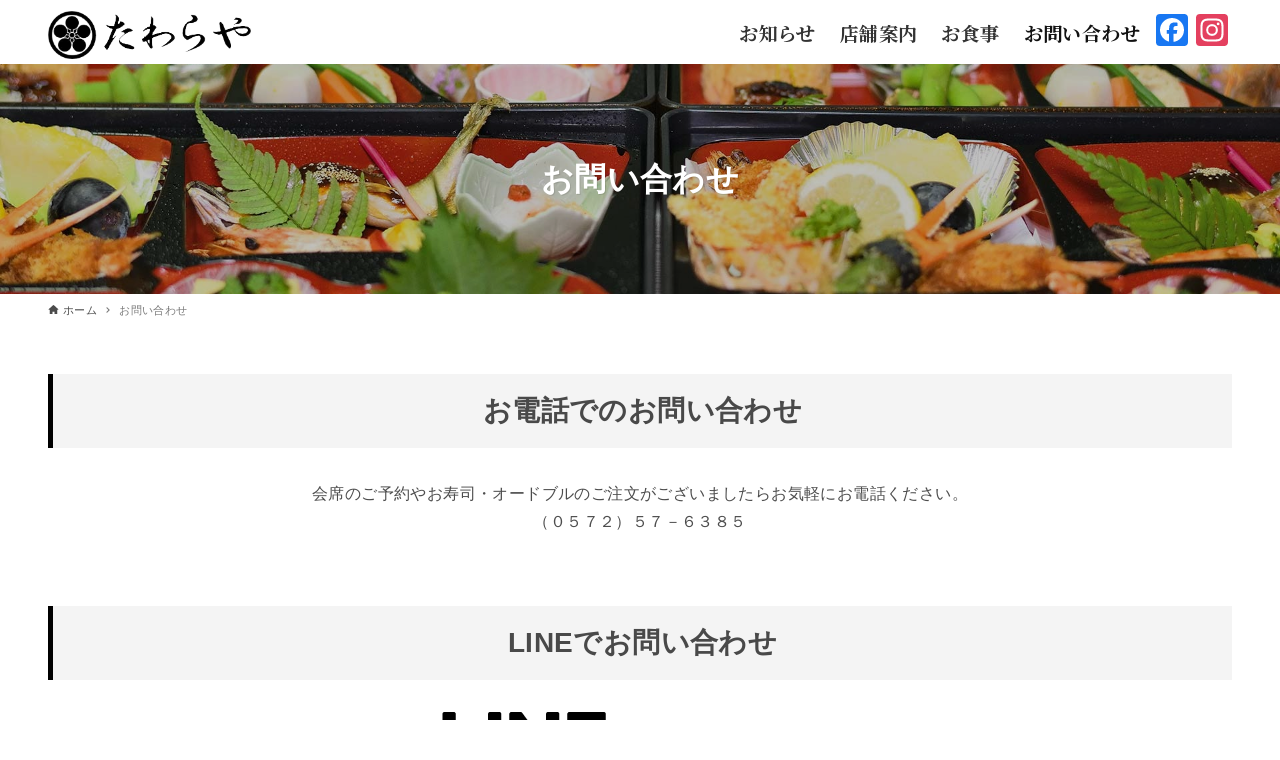

--- FILE ---
content_type: text/html; charset=UTF-8
request_url: https://tawaraya-toki.jp/contact/
body_size: 14593
content:
<!DOCTYPE html>
<html lang="ja" data-loaded="false" data-scrolled="false" data-drawer="closed" data-drawer-move="fade" data-sidebar="off">
<head>
<meta charset="utf-8">
<meta name="format-detection" content="telephone=no">
<meta http-equiv="X-UA-Compatible" content="IE=edge">
<meta name="viewport" content="width=device-width, viewport-fit=cover">
<title>お問い合わせ | 土岐市下石町｜お食事処たわらや</title>
<meta name='robots' content='max-image-preview:large' />
<link rel='dns-prefetch' href='//static.addtoany.com' />
<link rel="alternate" title="oEmbed (JSON)" type="application/json+oembed" href="https://tawaraya-toki.jp/wp-json/oembed/1.0/embed?url=https%3A%2F%2Ftawaraya-toki.jp%2Fcontact%2F" />
<link rel="alternate" title="oEmbed (XML)" type="text/xml+oembed" href="https://tawaraya-toki.jp/wp-json/oembed/1.0/embed?url=https%3A%2F%2Ftawaraya-toki.jp%2Fcontact%2F&#038;format=xml" />

<!-- SEO SIMPLE PACK 3.6.2 -->
<meta name="description" content="お電話でのお問い合わせ 会席のご予約やお寿司・オードブルのご注文がございましたらお気軽にお電話ください。（０５７２）５７－６３８５ LINEでお問い合わせ 以下のリンクから公式アカウントを友だち追加して、分からないことや相談したいことがあり">
<link rel="canonical" href="https://tawaraya-toki.jp/contact/">
<meta property="og:locale" content="ja_JP">
<meta property="og:type" content="article">
<meta property="og:image" content="http://tawaraya-toki.jp/wpweb/wp-content/uploads/2024/04/ogp.jpg">
<meta property="og:title" content="お問い合わせ | 土岐市下石町｜お食事処たわらや">
<meta property="og:description" content="お電話でのお問い合わせ 会席のご予約やお寿司・オードブルのご注文がございましたらお気軽にお電話ください。（０５７２）５７－６３８５ LINEでお問い合わせ 以下のリンクから公式アカウントを友だち追加して、分からないことや相談したいことがあり">
<meta property="og:url" content="https://tawaraya-toki.jp/contact/">
<meta property="og:site_name" content="土岐市下石町｜お食事処たわらや">
<meta property="article:publisher" content="https://www.facebook.com/tawaraya6385">
<meta name="twitter:card" content="summary">
<!-- / SEO SIMPLE PACK -->

<style id='wp-img-auto-sizes-contain-inline-css' type='text/css'>
img:is([sizes=auto i],[sizes^="auto," i]){contain-intrinsic-size:3000px 1500px}
/*# sourceURL=wp-img-auto-sizes-contain-inline-css */
</style>
<style id='wp-block-library-inline-css' type='text/css'>
:root{--wp-block-synced-color:#7a00df;--wp-block-synced-color--rgb:122,0,223;--wp-bound-block-color:var(--wp-block-synced-color);--wp-editor-canvas-background:#ddd;--wp-admin-theme-color:#007cba;--wp-admin-theme-color--rgb:0,124,186;--wp-admin-theme-color-darker-10:#006ba1;--wp-admin-theme-color-darker-10--rgb:0,107,160.5;--wp-admin-theme-color-darker-20:#005a87;--wp-admin-theme-color-darker-20--rgb:0,90,135;--wp-admin-border-width-focus:2px}@media (min-resolution:192dpi){:root{--wp-admin-border-width-focus:1.5px}}.wp-element-button{cursor:pointer}:root .has-very-light-gray-background-color{background-color:#eee}:root .has-very-dark-gray-background-color{background-color:#313131}:root .has-very-light-gray-color{color:#eee}:root .has-very-dark-gray-color{color:#313131}:root .has-vivid-green-cyan-to-vivid-cyan-blue-gradient-background{background:linear-gradient(135deg,#00d084,#0693e3)}:root .has-purple-crush-gradient-background{background:linear-gradient(135deg,#34e2e4,#4721fb 50%,#ab1dfe)}:root .has-hazy-dawn-gradient-background{background:linear-gradient(135deg,#faaca8,#dad0ec)}:root .has-subdued-olive-gradient-background{background:linear-gradient(135deg,#fafae1,#67a671)}:root .has-atomic-cream-gradient-background{background:linear-gradient(135deg,#fdd79a,#004a59)}:root .has-nightshade-gradient-background{background:linear-gradient(135deg,#330968,#31cdcf)}:root .has-midnight-gradient-background{background:linear-gradient(135deg,#020381,#2874fc)}:root{--wp--preset--font-size--normal:16px;--wp--preset--font-size--huge:42px}.has-regular-font-size{font-size:1em}.has-larger-font-size{font-size:2.625em}.has-normal-font-size{font-size:var(--wp--preset--font-size--normal)}.has-huge-font-size{font-size:var(--wp--preset--font-size--huge)}.has-text-align-center{text-align:center}.has-text-align-left{text-align:left}.has-text-align-right{text-align:right}.has-fit-text{white-space:nowrap!important}#end-resizable-editor-section{display:none}.aligncenter{clear:both}.items-justified-left{justify-content:flex-start}.items-justified-center{justify-content:center}.items-justified-right{justify-content:flex-end}.items-justified-space-between{justify-content:space-between}.screen-reader-text{border:0;clip-path:inset(50%);height:1px;margin:-1px;overflow:hidden;padding:0;position:absolute;width:1px;word-wrap:normal!important}.screen-reader-text:focus{background-color:#ddd;clip-path:none;color:#444;display:block;font-size:1em;height:auto;left:5px;line-height:normal;padding:15px 23px 14px;text-decoration:none;top:5px;width:auto;z-index:100000}html :where(.has-border-color){border-style:solid}html :where([style*=border-top-color]){border-top-style:solid}html :where([style*=border-right-color]){border-right-style:solid}html :where([style*=border-bottom-color]){border-bottom-style:solid}html :where([style*=border-left-color]){border-left-style:solid}html :where([style*=border-width]){border-style:solid}html :where([style*=border-top-width]){border-top-style:solid}html :where([style*=border-right-width]){border-right-style:solid}html :where([style*=border-bottom-width]){border-bottom-style:solid}html :where([style*=border-left-width]){border-left-style:solid}html :where(img[class*=wp-image-]){height:auto;max-width:100%}:where(figure){margin:0 0 1em}html :where(.is-position-sticky){--wp-admin--admin-bar--position-offset:var(--wp-admin--admin-bar--height,0px)}@media screen and (max-width:600px){html :where(.is-position-sticky){--wp-admin--admin-bar--position-offset:0px}}

/*# sourceURL=wp-block-library-inline-css */
</style><style id='wp-block-heading-inline-css' type='text/css'>
h1:where(.wp-block-heading).has-background,h2:where(.wp-block-heading).has-background,h3:where(.wp-block-heading).has-background,h4:where(.wp-block-heading).has-background,h5:where(.wp-block-heading).has-background,h6:where(.wp-block-heading).has-background{padding:1.25em 2.375em}h1.has-text-align-left[style*=writing-mode]:where([style*=vertical-lr]),h1.has-text-align-right[style*=writing-mode]:where([style*=vertical-rl]),h2.has-text-align-left[style*=writing-mode]:where([style*=vertical-lr]),h2.has-text-align-right[style*=writing-mode]:where([style*=vertical-rl]),h3.has-text-align-left[style*=writing-mode]:where([style*=vertical-lr]),h3.has-text-align-right[style*=writing-mode]:where([style*=vertical-rl]),h4.has-text-align-left[style*=writing-mode]:where([style*=vertical-lr]),h4.has-text-align-right[style*=writing-mode]:where([style*=vertical-rl]),h5.has-text-align-left[style*=writing-mode]:where([style*=vertical-lr]),h5.has-text-align-right[style*=writing-mode]:where([style*=vertical-rl]),h6.has-text-align-left[style*=writing-mode]:where([style*=vertical-lr]),h6.has-text-align-right[style*=writing-mode]:where([style*=vertical-rl]){rotate:180deg}
/*# sourceURL=https://tawaraya-toki.jp/wpweb/wp-includes/blocks/heading/style.min.css */
</style>
<style id='wp-block-image-inline-css' type='text/css'>
.wp-block-image>a,.wp-block-image>figure>a{display:inline-block}.wp-block-image img{box-sizing:border-box;height:auto;max-width:100%;vertical-align:bottom}@media not (prefers-reduced-motion){.wp-block-image img.hide{visibility:hidden}.wp-block-image img.show{animation:show-content-image .4s}}.wp-block-image[style*=border-radius] img,.wp-block-image[style*=border-radius]>a{border-radius:inherit}.wp-block-image.has-custom-border img{box-sizing:border-box}.wp-block-image.aligncenter{text-align:center}.wp-block-image.alignfull>a,.wp-block-image.alignwide>a{width:100%}.wp-block-image.alignfull img,.wp-block-image.alignwide img{height:auto;width:100%}.wp-block-image .aligncenter,.wp-block-image .alignleft,.wp-block-image .alignright,.wp-block-image.aligncenter,.wp-block-image.alignleft,.wp-block-image.alignright{display:table}.wp-block-image .aligncenter>figcaption,.wp-block-image .alignleft>figcaption,.wp-block-image .alignright>figcaption,.wp-block-image.aligncenter>figcaption,.wp-block-image.alignleft>figcaption,.wp-block-image.alignright>figcaption{caption-side:bottom;display:table-caption}.wp-block-image .alignleft{float:left;margin:.5em 1em .5em 0}.wp-block-image .alignright{float:right;margin:.5em 0 .5em 1em}.wp-block-image .aligncenter{margin-left:auto;margin-right:auto}.wp-block-image :where(figcaption){margin-bottom:1em;margin-top:.5em}.wp-block-image.is-style-circle-mask img{border-radius:9999px}@supports ((-webkit-mask-image:none) or (mask-image:none)) or (-webkit-mask-image:none){.wp-block-image.is-style-circle-mask img{border-radius:0;-webkit-mask-image:url('data:image/svg+xml;utf8,<svg viewBox="0 0 100 100" xmlns="http://www.w3.org/2000/svg"><circle cx="50" cy="50" r="50"/></svg>');mask-image:url('data:image/svg+xml;utf8,<svg viewBox="0 0 100 100" xmlns="http://www.w3.org/2000/svg"><circle cx="50" cy="50" r="50"/></svg>');mask-mode:alpha;-webkit-mask-position:center;mask-position:center;-webkit-mask-repeat:no-repeat;mask-repeat:no-repeat;-webkit-mask-size:contain;mask-size:contain}}:root :where(.wp-block-image.is-style-rounded img,.wp-block-image .is-style-rounded img){border-radius:9999px}.wp-block-image figure{margin:0}.wp-lightbox-container{display:flex;flex-direction:column;position:relative}.wp-lightbox-container img{cursor:zoom-in}.wp-lightbox-container img:hover+button{opacity:1}.wp-lightbox-container button{align-items:center;backdrop-filter:blur(16px) saturate(180%);background-color:#5a5a5a40;border:none;border-radius:4px;cursor:zoom-in;display:flex;height:20px;justify-content:center;opacity:0;padding:0;position:absolute;right:16px;text-align:center;top:16px;width:20px;z-index:100}@media not (prefers-reduced-motion){.wp-lightbox-container button{transition:opacity .2s ease}}.wp-lightbox-container button:focus-visible{outline:3px auto #5a5a5a40;outline:3px auto -webkit-focus-ring-color;outline-offset:3px}.wp-lightbox-container button:hover{cursor:pointer;opacity:1}.wp-lightbox-container button:focus{opacity:1}.wp-lightbox-container button:focus,.wp-lightbox-container button:hover,.wp-lightbox-container button:not(:hover):not(:active):not(.has-background){background-color:#5a5a5a40;border:none}.wp-lightbox-overlay{box-sizing:border-box;cursor:zoom-out;height:100vh;left:0;overflow:hidden;position:fixed;top:0;visibility:hidden;width:100%;z-index:100000}.wp-lightbox-overlay .close-button{align-items:center;cursor:pointer;display:flex;justify-content:center;min-height:40px;min-width:40px;padding:0;position:absolute;right:calc(env(safe-area-inset-right) + 16px);top:calc(env(safe-area-inset-top) + 16px);z-index:5000000}.wp-lightbox-overlay .close-button:focus,.wp-lightbox-overlay .close-button:hover,.wp-lightbox-overlay .close-button:not(:hover):not(:active):not(.has-background){background:none;border:none}.wp-lightbox-overlay .lightbox-image-container{height:var(--wp--lightbox-container-height);left:50%;overflow:hidden;position:absolute;top:50%;transform:translate(-50%,-50%);transform-origin:top left;width:var(--wp--lightbox-container-width);z-index:9999999999}.wp-lightbox-overlay .wp-block-image{align-items:center;box-sizing:border-box;display:flex;height:100%;justify-content:center;margin:0;position:relative;transform-origin:0 0;width:100%;z-index:3000000}.wp-lightbox-overlay .wp-block-image img{height:var(--wp--lightbox-image-height);min-height:var(--wp--lightbox-image-height);min-width:var(--wp--lightbox-image-width);width:var(--wp--lightbox-image-width)}.wp-lightbox-overlay .wp-block-image figcaption{display:none}.wp-lightbox-overlay button{background:none;border:none}.wp-lightbox-overlay .scrim{background-color:#fff;height:100%;opacity:.9;position:absolute;width:100%;z-index:2000000}.wp-lightbox-overlay.active{visibility:visible}@media not (prefers-reduced-motion){.wp-lightbox-overlay.active{animation:turn-on-visibility .25s both}.wp-lightbox-overlay.active img{animation:turn-on-visibility .35s both}.wp-lightbox-overlay.show-closing-animation:not(.active){animation:turn-off-visibility .35s both}.wp-lightbox-overlay.show-closing-animation:not(.active) img{animation:turn-off-visibility .25s both}.wp-lightbox-overlay.zoom.active{animation:none;opacity:1;visibility:visible}.wp-lightbox-overlay.zoom.active .lightbox-image-container{animation:lightbox-zoom-in .4s}.wp-lightbox-overlay.zoom.active .lightbox-image-container img{animation:none}.wp-lightbox-overlay.zoom.active .scrim{animation:turn-on-visibility .4s forwards}.wp-lightbox-overlay.zoom.show-closing-animation:not(.active){animation:none}.wp-lightbox-overlay.zoom.show-closing-animation:not(.active) .lightbox-image-container{animation:lightbox-zoom-out .4s}.wp-lightbox-overlay.zoom.show-closing-animation:not(.active) .lightbox-image-container img{animation:none}.wp-lightbox-overlay.zoom.show-closing-animation:not(.active) .scrim{animation:turn-off-visibility .4s forwards}}@keyframes show-content-image{0%{visibility:hidden}99%{visibility:hidden}to{visibility:visible}}@keyframes turn-on-visibility{0%{opacity:0}to{opacity:1}}@keyframes turn-off-visibility{0%{opacity:1;visibility:visible}99%{opacity:0;visibility:visible}to{opacity:0;visibility:hidden}}@keyframes lightbox-zoom-in{0%{transform:translate(calc((-100vw + var(--wp--lightbox-scrollbar-width))/2 + var(--wp--lightbox-initial-left-position)),calc(-50vh + var(--wp--lightbox-initial-top-position))) scale(var(--wp--lightbox-scale))}to{transform:translate(-50%,-50%) scale(1)}}@keyframes lightbox-zoom-out{0%{transform:translate(-50%,-50%) scale(1);visibility:visible}99%{visibility:visible}to{transform:translate(calc((-100vw + var(--wp--lightbox-scrollbar-width))/2 + var(--wp--lightbox-initial-left-position)),calc(-50vh + var(--wp--lightbox-initial-top-position))) scale(var(--wp--lightbox-scale));visibility:hidden}}
/*# sourceURL=https://tawaraya-toki.jp/wpweb/wp-includes/blocks/image/style.min.css */
</style>
<style id='wp-block-group-inline-css' type='text/css'>
.wp-block-group{box-sizing:border-box}:where(.wp-block-group.wp-block-group-is-layout-constrained){position:relative}
/*# sourceURL=https://tawaraya-toki.jp/wpweb/wp-includes/blocks/group/style.min.css */
</style>
<style id='wp-block-paragraph-inline-css' type='text/css'>
.is-small-text{font-size:.875em}.is-regular-text{font-size:1em}.is-large-text{font-size:2.25em}.is-larger-text{font-size:3em}.has-drop-cap:not(:focus):first-letter{float:left;font-size:8.4em;font-style:normal;font-weight:100;line-height:.68;margin:.05em .1em 0 0;text-transform:uppercase}body.rtl .has-drop-cap:not(:focus):first-letter{float:none;margin-left:.1em}p.has-drop-cap.has-background{overflow:hidden}:root :where(p.has-background){padding:1.25em 2.375em}:where(p.has-text-color:not(.has-link-color)) a{color:inherit}p.has-text-align-left[style*="writing-mode:vertical-lr"],p.has-text-align-right[style*="writing-mode:vertical-rl"]{rotate:180deg}
/*# sourceURL=https://tawaraya-toki.jp/wpweb/wp-includes/blocks/paragraph/style.min.css */
</style>
<link rel='stylesheet' id='arkhe-blocks-blog-card-style-css' href='https://tawaraya-toki.jp/wpweb/wp-content/plugins/arkhe-blocks-pro/dist/gutenberg/blocks/blog-card/index.css?ver=2.24.0' type='text/css' media='all' />
<link rel='stylesheet' id='arkhe-blocks-button-style-css' href='https://tawaraya-toki.jp/wpweb/wp-content/plugins/arkhe-blocks-pro/dist/gutenberg/blocks/button/index.css?ver=2.24.0' type='text/css' media='all' />
<style id='global-styles-inline-css' type='text/css'>
:root{--wp--preset--aspect-ratio--square: 1;--wp--preset--aspect-ratio--4-3: 4/3;--wp--preset--aspect-ratio--3-4: 3/4;--wp--preset--aspect-ratio--3-2: 3/2;--wp--preset--aspect-ratio--2-3: 2/3;--wp--preset--aspect-ratio--16-9: 16/9;--wp--preset--aspect-ratio--9-16: 9/16;--wp--preset--color--black: #000000;--wp--preset--color--cyan-bluish-gray: #abb8c3;--wp--preset--color--white: #ffffff;--wp--preset--color--pale-pink: #f78da7;--wp--preset--color--vivid-red: #cf2e2e;--wp--preset--color--luminous-vivid-orange: #ff6900;--wp--preset--color--luminous-vivid-amber: #fcb900;--wp--preset--color--light-green-cyan: #7bdcb5;--wp--preset--color--vivid-green-cyan: #00d084;--wp--preset--color--pale-cyan-blue: #8ed1fc;--wp--preset--color--vivid-cyan-blue: #0693e3;--wp--preset--color--vivid-purple: #9b51e0;--wp--preset--color--ark-main: var(--ark-color--main);--wp--preset--color--ark-text: var(--ark-color--text);--wp--preset--color--ark-link: var(--ark-color--link);--wp--preset--color--ark-bg: var(--ark-color--bg);--wp--preset--color--ark-gray: var(--ark-color--gray);--wp--preset--color--arkb-gold: #d2ae2c;--wp--preset--gradient--vivid-cyan-blue-to-vivid-purple: linear-gradient(135deg,rgb(6,147,227) 0%,rgb(155,81,224) 100%);--wp--preset--gradient--light-green-cyan-to-vivid-green-cyan: linear-gradient(135deg,rgb(122,220,180) 0%,rgb(0,208,130) 100%);--wp--preset--gradient--luminous-vivid-amber-to-luminous-vivid-orange: linear-gradient(135deg,rgb(252,185,0) 0%,rgb(255,105,0) 100%);--wp--preset--gradient--luminous-vivid-orange-to-vivid-red: linear-gradient(135deg,rgb(255,105,0) 0%,rgb(207,46,46) 100%);--wp--preset--gradient--very-light-gray-to-cyan-bluish-gray: linear-gradient(135deg,rgb(238,238,238) 0%,rgb(169,184,195) 100%);--wp--preset--gradient--cool-to-warm-spectrum: linear-gradient(135deg,rgb(74,234,220) 0%,rgb(151,120,209) 20%,rgb(207,42,186) 40%,rgb(238,44,130) 60%,rgb(251,105,98) 80%,rgb(254,248,76) 100%);--wp--preset--gradient--blush-light-purple: linear-gradient(135deg,rgb(255,206,236) 0%,rgb(152,150,240) 100%);--wp--preset--gradient--blush-bordeaux: linear-gradient(135deg,rgb(254,205,165) 0%,rgb(254,45,45) 50%,rgb(107,0,62) 100%);--wp--preset--gradient--luminous-dusk: linear-gradient(135deg,rgb(255,203,112) 0%,rgb(199,81,192) 50%,rgb(65,88,208) 100%);--wp--preset--gradient--pale-ocean: linear-gradient(135deg,rgb(255,245,203) 0%,rgb(182,227,212) 50%,rgb(51,167,181) 100%);--wp--preset--gradient--electric-grass: linear-gradient(135deg,rgb(202,248,128) 0%,rgb(113,206,126) 100%);--wp--preset--gradient--midnight: linear-gradient(135deg,rgb(2,3,129) 0%,rgb(40,116,252) 100%);--wp--preset--font-size--small: .9rem;--wp--preset--font-size--medium: 20px;--wp--preset--font-size--large: 1.25rem;--wp--preset--font-size--x-large: 42px;--wp--preset--font-size--xsmall: .75rem;--wp--preset--font-size--normal: 1rem;--wp--preset--font-size--xlarge: 1.5rem;--wp--preset--font-size--xxlarge: 2rem;--wp--preset--font-size--huge: 2.75rem;--wp--preset--spacing--20: 0.44rem;--wp--preset--spacing--30: 0.67rem;--wp--preset--spacing--40: 1rem;--wp--preset--spacing--50: 1.5rem;--wp--preset--spacing--60: 2.25rem;--wp--preset--spacing--70: 3.38rem;--wp--preset--spacing--80: 5.06rem;--wp--preset--shadow--natural: 6px 6px 9px rgba(0, 0, 0, 0.2);--wp--preset--shadow--deep: 12px 12px 50px rgba(0, 0, 0, 0.4);--wp--preset--shadow--sharp: 6px 6px 0px rgba(0, 0, 0, 0.2);--wp--preset--shadow--outlined: 6px 6px 0px -3px rgb(255, 255, 255), 6px 6px rgb(0, 0, 0);--wp--preset--shadow--crisp: 6px 6px 0px rgb(0, 0, 0);}:where(.is-layout-flex){gap: 0.5em;}:where(.is-layout-grid){gap: 0.5em;}body .is-layout-flex{display: flex;}.is-layout-flex{flex-wrap: wrap;align-items: center;}.is-layout-flex > :is(*, div){margin: 0;}body .is-layout-grid{display: grid;}.is-layout-grid > :is(*, div){margin: 0;}:where(.wp-block-columns.is-layout-flex){gap: 2em;}:where(.wp-block-columns.is-layout-grid){gap: 2em;}:where(.wp-block-post-template.is-layout-flex){gap: 1.25em;}:where(.wp-block-post-template.is-layout-grid){gap: 1.25em;}.has-black-color{color: var(--wp--preset--color--black) !important;}.has-cyan-bluish-gray-color{color: var(--wp--preset--color--cyan-bluish-gray) !important;}.has-white-color{color: var(--wp--preset--color--white) !important;}.has-pale-pink-color{color: var(--wp--preset--color--pale-pink) !important;}.has-vivid-red-color{color: var(--wp--preset--color--vivid-red) !important;}.has-luminous-vivid-orange-color{color: var(--wp--preset--color--luminous-vivid-orange) !important;}.has-luminous-vivid-amber-color{color: var(--wp--preset--color--luminous-vivid-amber) !important;}.has-light-green-cyan-color{color: var(--wp--preset--color--light-green-cyan) !important;}.has-vivid-green-cyan-color{color: var(--wp--preset--color--vivid-green-cyan) !important;}.has-pale-cyan-blue-color{color: var(--wp--preset--color--pale-cyan-blue) !important;}.has-vivid-cyan-blue-color{color: var(--wp--preset--color--vivid-cyan-blue) !important;}.has-vivid-purple-color{color: var(--wp--preset--color--vivid-purple) !important;}.has-black-background-color{background-color: var(--wp--preset--color--black) !important;}.has-cyan-bluish-gray-background-color{background-color: var(--wp--preset--color--cyan-bluish-gray) !important;}.has-white-background-color{background-color: var(--wp--preset--color--white) !important;}.has-pale-pink-background-color{background-color: var(--wp--preset--color--pale-pink) !important;}.has-vivid-red-background-color{background-color: var(--wp--preset--color--vivid-red) !important;}.has-luminous-vivid-orange-background-color{background-color: var(--wp--preset--color--luminous-vivid-orange) !important;}.has-luminous-vivid-amber-background-color{background-color: var(--wp--preset--color--luminous-vivid-amber) !important;}.has-light-green-cyan-background-color{background-color: var(--wp--preset--color--light-green-cyan) !important;}.has-vivid-green-cyan-background-color{background-color: var(--wp--preset--color--vivid-green-cyan) !important;}.has-pale-cyan-blue-background-color{background-color: var(--wp--preset--color--pale-cyan-blue) !important;}.has-vivid-cyan-blue-background-color{background-color: var(--wp--preset--color--vivid-cyan-blue) !important;}.has-vivid-purple-background-color{background-color: var(--wp--preset--color--vivid-purple) !important;}.has-black-border-color{border-color: var(--wp--preset--color--black) !important;}.has-cyan-bluish-gray-border-color{border-color: var(--wp--preset--color--cyan-bluish-gray) !important;}.has-white-border-color{border-color: var(--wp--preset--color--white) !important;}.has-pale-pink-border-color{border-color: var(--wp--preset--color--pale-pink) !important;}.has-vivid-red-border-color{border-color: var(--wp--preset--color--vivid-red) !important;}.has-luminous-vivid-orange-border-color{border-color: var(--wp--preset--color--luminous-vivid-orange) !important;}.has-luminous-vivid-amber-border-color{border-color: var(--wp--preset--color--luminous-vivid-amber) !important;}.has-light-green-cyan-border-color{border-color: var(--wp--preset--color--light-green-cyan) !important;}.has-vivid-green-cyan-border-color{border-color: var(--wp--preset--color--vivid-green-cyan) !important;}.has-pale-cyan-blue-border-color{border-color: var(--wp--preset--color--pale-cyan-blue) !important;}.has-vivid-cyan-blue-border-color{border-color: var(--wp--preset--color--vivid-cyan-blue) !important;}.has-vivid-purple-border-color{border-color: var(--wp--preset--color--vivid-purple) !important;}.has-vivid-cyan-blue-to-vivid-purple-gradient-background{background: var(--wp--preset--gradient--vivid-cyan-blue-to-vivid-purple) !important;}.has-light-green-cyan-to-vivid-green-cyan-gradient-background{background: var(--wp--preset--gradient--light-green-cyan-to-vivid-green-cyan) !important;}.has-luminous-vivid-amber-to-luminous-vivid-orange-gradient-background{background: var(--wp--preset--gradient--luminous-vivid-amber-to-luminous-vivid-orange) !important;}.has-luminous-vivid-orange-to-vivid-red-gradient-background{background: var(--wp--preset--gradient--luminous-vivid-orange-to-vivid-red) !important;}.has-very-light-gray-to-cyan-bluish-gray-gradient-background{background: var(--wp--preset--gradient--very-light-gray-to-cyan-bluish-gray) !important;}.has-cool-to-warm-spectrum-gradient-background{background: var(--wp--preset--gradient--cool-to-warm-spectrum) !important;}.has-blush-light-purple-gradient-background{background: var(--wp--preset--gradient--blush-light-purple) !important;}.has-blush-bordeaux-gradient-background{background: var(--wp--preset--gradient--blush-bordeaux) !important;}.has-luminous-dusk-gradient-background{background: var(--wp--preset--gradient--luminous-dusk) !important;}.has-pale-ocean-gradient-background{background: var(--wp--preset--gradient--pale-ocean) !important;}.has-electric-grass-gradient-background{background: var(--wp--preset--gradient--electric-grass) !important;}.has-midnight-gradient-background{background: var(--wp--preset--gradient--midnight) !important;}.has-small-font-size{font-size: var(--wp--preset--font-size--small) !important;}.has-medium-font-size{font-size: var(--wp--preset--font-size--medium) !important;}.has-large-font-size{font-size: var(--wp--preset--font-size--large) !important;}.has-x-large-font-size{font-size: var(--wp--preset--font-size--x-large) !important;}
/*# sourceURL=global-styles-inline-css */
</style>
<style id='core-block-supports-inline-css' type='text/css'>
.wp-container-core-group-is-layout-8cf370e7{flex-direction:column;align-items:flex-start;}
/*# sourceURL=core-block-supports-inline-css */
</style>

<link rel='stylesheet' id='arkhe-main-style-css' href='https://tawaraya-toki.jp/wpweb/wp-content/themes/arkhe/dist/css/main.css?ver=3.9.0' type='text/css' media='all' />
<style id='arkhe-main-style-inline-css' type='text/css'>
:root{--ark-width--container:1200px;--ark-width--article:1200px;--ark-width--article--slim:960px;--ark-alignwide_ex_width:100px;--ark-color--main:#111;--ark-color--text:#333;--ark-color--link:#0d77d9;--ark-color--bg:#fff;--ark-color--gray:#f7f7f7;--ark-thumb_ratio:56.25%;--ark-color--header_bg:#fff;--ark-color--header_txt:#333;--ark-logo_size--sp:40px;--ark-logo_size--pc:48px;--ark-color--footer_bg:#222222;--ark-color--footer_txt:#ffffff;}@media (max-width: 1404px ) {:root{--ark-alignwide_ex_width:0px}}@media (max-width: 1164px ) {:root{--ark-alignwide_ex_width:0px}}.p-topArea.c-filterLayer::before{background-color:#000;opacity:0.2}
/*# sourceURL=arkhe-main-style-inline-css */
</style>
<link rel='stylesheet' id='spider-css' href='https://tawaraya-toki.jp/wpweb/wp-content/plugins/snow-monkey-blocks/dist/packages/spider/dist/css/spider.css?ver=1757259006' type='text/css' media='all' />
<link rel='stylesheet' id='snow-monkey-blocks-css' href='https://tawaraya-toki.jp/wpweb/wp-content/plugins/snow-monkey-blocks/dist/css/blocks.css?ver=1757259006' type='text/css' media='all' />
<link rel='stylesheet' id='sass-basis-css' href='https://tawaraya-toki.jp/wpweb/wp-content/plugins/snow-monkey-blocks/dist/css/fallback.css?ver=1757259006' type='text/css' media='all' />
<link rel='stylesheet' id='snow-monkey-blocks/nopro-css' href='https://tawaraya-toki.jp/wpweb/wp-content/plugins/snow-monkey-blocks/dist/css/nopro.css?ver=1757259006' type='text/css' media='all' />
<link rel='stylesheet' id='snow-monkey-editor-css' href='https://tawaraya-toki.jp/wpweb/wp-content/plugins/snow-monkey-editor/dist/css/app.css?ver=1757259013' type='text/css' media='all' />
<link rel='stylesheet' id='snow-monkey-editor@front-css' href='https://tawaraya-toki.jp/wpweb/wp-content/plugins/snow-monkey-editor/dist/css/front.css?ver=1757259013' type='text/css' media='all' />
<link rel='stylesheet' id='contact-form-7-css' href='https://tawaraya-toki.jp/wpweb/wp-content/plugins/contact-form-7/includes/css/styles.css?ver=6.1.1' type='text/css' media='all' />
<link rel='stylesheet' id='cf7msm_styles-css' href='https://tawaraya-toki.jp/wpweb/wp-content/plugins/contact-form-7-multi-step-module/resources/cf7msm.css?ver=4.4.3' type='text/css' media='all' />
<link rel='stylesheet' id='arkhe-blocks-front-css' href='https://tawaraya-toki.jp/wpweb/wp-content/plugins/arkhe-blocks-pro/dist/css/front.css?ver=2.24.0' type='text/css' media='all' />
<style id='arkhe-blocks-front-inline-css' type='text/css'>
body{--arkb-marker-color:#ffdc40;--arkb-marker-start:1em;--arkb-marker-style:linear-gradient(transparent var(--arkb-marker-start), var(--arkb-marker-color) 0)}.has-arkb-gold-color {color:#d2ae2c !important;}.has-arkb-gold-background-color {background-color:#d2ae2c !important;}.is-style-custom1 { padding: 1rem 2rem; border-left: 5px solid #000; background: #f4f4f4; }
/*# sourceURL=arkhe-blocks-front-inline-css */
</style>
<link rel='stylesheet' id='snow-monkey-editor@view-css' href='https://tawaraya-toki.jp/wpweb/wp-content/plugins/snow-monkey-editor/dist/css/view.css?ver=1757259013' type='text/css' media='all' />
<link rel='stylesheet' id='arkhe-child-style-css' href='https://tawaraya-toki.jp/wpweb/wp-content/themes/tawaraya/style.css?ver=20240408105526' type='text/css' media='all' />
<link rel='stylesheet' id='commons-css' href='https://tawaraya-toki.jp/wpweb/wp-content/themes/tawaraya/css/common.css?ver=20240408105526' type='text/css' media='all' />
<link rel='stylesheet' id='addtoany-css' href='https://tawaraya-toki.jp/wpweb/wp-content/plugins/add-to-any/addtoany.min.css?ver=1.16' type='text/css' media='all' />
<link rel='stylesheet' id='arkhe-toolkit-front-css' href='https://tawaraya-toki.jp/wpweb/wp-content/plugins/arkhe-toolkit/dist/css/front.css?ver=1.11.1' type='text/css' media='all' />
<script type="text/javascript" src="https://tawaraya-toki.jp/wpweb/wp-content/plugins/snow-monkey-blocks/dist/js/fontawesome-all.js?ver=1757259006" id="fontawesome6-js" defer="defer" data-wp-strategy="defer"></script>
<script type="text/javascript" src="https://tawaraya-toki.jp/wpweb/wp-content/plugins/snow-monkey-blocks/dist/packages/spider/dist/js/spider.js?ver=1757259006" id="spider-js" defer="defer" data-wp-strategy="defer"></script>
<script type="text/javascript" id="addtoany-core-js-before">
/* <![CDATA[ */
window.a2a_config=window.a2a_config||{};a2a_config.callbacks=[];a2a_config.overlays=[];a2a_config.templates={};a2a_localize = {
	Share: "共有",
	Save: "ブックマーク",
	Subscribe: "購読",
	Email: "メール",
	Bookmark: "ブックマーク",
	ShowAll: "すべて表示する",
	ShowLess: "小さく表示する",
	FindServices: "サービスを探す",
	FindAnyServiceToAddTo: "追加するサービスを今すぐ探す",
	PoweredBy: "Powered by",
	ShareViaEmail: "メールでシェアする",
	SubscribeViaEmail: "メールで購読する",
	BookmarkInYourBrowser: "ブラウザにブックマーク",
	BookmarkInstructions: "このページをブックマークするには、 Ctrl+D または \u2318+D を押下。",
	AddToYourFavorites: "お気に入りに追加",
	SendFromWebOrProgram: "任意のメールアドレスまたはメールプログラムから送信",
	EmailProgram: "メールプログラム",
	More: "詳細&#8230;",
	ThanksForSharing: "共有ありがとうございます !",
	ThanksForFollowing: "フォローありがとうございます !"
};


//# sourceURL=addtoany-core-js-before
/* ]]> */
</script>
<script type="text/javascript" defer src="https://static.addtoany.com/menu/page.js" id="addtoany-core-js"></script>
<script type="text/javascript" src="https://tawaraya-toki.jp/wpweb/wp-includes/js/jquery/jquery.min.js?ver=3.7.1" id="jquery-core-js"></script>
<script type="text/javascript" src="https://tawaraya-toki.jp/wpweb/wp-includes/js/jquery/jquery-migrate.min.js?ver=3.4.1" id="jquery-migrate-js"></script>
<script type="text/javascript" defer src="https://tawaraya-toki.jp/wpweb/wp-content/plugins/add-to-any/addtoany.min.js?ver=1.1" id="addtoany-jquery-js"></script>
<script type="text/javascript" src="https://tawaraya-toki.jp/wpweb/wp-content/plugins/snow-monkey-editor/dist/js/app.js?ver=1757259013" id="snow-monkey-editor-js" defer="defer" data-wp-strategy="defer"></script>
<link rel='shortlink' href='https://tawaraya-toki.jp/?p=37' />
<!-- Arkhe Toolkit : @setting/head -->
<link rel="stylesheet" href="//cdn.jsdelivr.net/npm/musubii@7.1.0/dist/musubii.min.css">
<link rel="preconnect" href="https://fonts.googleapis.com">
<link rel="preconnect" href="https://fonts.gstatic.com" crossorigin>
<link href="https://fonts.googleapis.com/css2?family=Noto+Serif+JP:wght@400;500;600;700;900&display=swap" rel="stylesheet">
<!-- / Arkhe Toolkit -->
<link rel="icon" href="https://tawaraya-toki.jp/wpweb/wp-content/uploads/2024/04/icon.png" sizes="32x32" />
<link rel="icon" href="https://tawaraya-toki.jp/wpweb/wp-content/uploads/2024/04/icon.png" sizes="192x192" />
<link rel="apple-touch-icon" href="https://tawaraya-toki.jp/wpweb/wp-content/uploads/2024/04/icon.png" />
<meta name="msapplication-TileImage" content="https://tawaraya-toki.jp/wpweb/wp-content/uploads/2024/04/icon.png" />
<link rel='stylesheet' id='arkhe-luminous-css' href='https://tawaraya-toki.jp/wpweb/wp-content/themes/arkhe/dist/css/module/luminous.css?ver=3.9.0' type='text/css' media='all' />
</head>
<body class="wp-singular page-template-default page page-id-37 wp-custom-logo wp-theme-arkhe wp-child-theme-tawaraya">
<a class="skip-link screen-reader-text" href="#main_content">コンテンツへスキップ</a><!-- Start: #wrapper -->
<div id="wrapper" class="l-wrapper">
<header id="header" class="l-header" data-logo="left" data-btns="r-l" data-has-drawer="sp" data-has-search="" data-pcfix="1" data-spfix="1">
		<div class="l-header__body l-container">
		<div class="l-header__drawerBtn">
	<button class="c-iconBtn -menuBtn u-flex--c" data-onclick="toggleMenu" aria-label="メニューボタン">
		<div class="c-iconBtn__icon">
			<svg version="1.1" xmlns="http://www.w3.org/2000/svg" class="arkhe-svg-menu __open" width="1em" height="1em" viewBox="0 0 40 40" role="img" aria-hidden="true" focusable="false"><path d="M37.8 21.4h-35.6c-0.1 0-0.2-0.1-0.2-0.2v-2.4c0-0.1 0.1-0.2 0.2-0.2h35.6c0.1 0 0.2 0.1 0.2 0.2v2.4c0 0.1-0.1 0.2-0.2 0.2z"></path><path d="M37.8 11.7h-35.6c-0.1 0-0.2-0.1-0.2-0.2v-2.4c0-0.1 0.1-0.2 0.2-0.2h35.6c0.1 0 0.2 0.1 0.2 0.2v2.4c0 0.2-0.1 0.2-0.2 0.2z"></path><path d="M37.8 31.1h-35.6c-0.1 0-0.2-0.1-0.2-0.2v-2.4c0-0.1 0.1-0.2 0.2-0.2h35.6c0.1 0 0.2 0.1 0.2 0.2v2.4c0 0.1-0.1 0.2-0.2 0.2z"></path></svg>			<svg version="1.1" xmlns="http://www.w3.org/2000/svg" class="arkhe-svg-close __close" width="1em" height="1em" viewBox="0 0 40 40" role="img" aria-hidden="true" focusable="false"><path d="M33 35l-28-28c-0.1-0.1-0.1-0.2 0-0.3l1.7-1.7c0.1-0.1 0.2-0.1 0.3 0l28 28c0.1 0.1 0.1 0.2 0 0.3l-1.7 1.7c-0.1 0.1-0.2 0.1-0.3 0z"></path><path d="M35 7l-28 28c-0.1 0.1-0.2 0.1-0.3 0l-1.7-1.7c-0.1-0.1-0.1-0.2 0-0.3l28-28c0.1-0.1 0.2-0.1 0.3 0l1.7 1.7c0.1 0.1 0.1 0.2 0 0.3z"></path></svg>		</div>
			</button>
</div>
		<div class="l-header__left">
					</div>
		<div class="l-header__center">
			<div class="l-header__logo has-image"><a href="https://tawaraya-toki.jp/" class="c-headLogo" rel="home"><img width="647" height="153"  src="https://tawaraya-toki.jp/wpweb/wp-content/uploads/2024/04/logo.png" alt="土岐市下石町｜お食事処たわらや" class="c-headLogo__img" sizes="(max-width: 999px) 50vw, 800px" decoding="async" loading="eager" ></a></div>		</div>
		<div class="l-header__right">
			<nav id="gnav" class="c-gnavWrap">
	<ul class="c-gnav">
		<li id="41" class="menu-item menu-item-type-post_type_archive menu-item-object-post menu-item-41 c-gnav__li"><a href="https://tawaraya-toki.jp/info/" class="c-gnav__a"><span class="__mainText">お知らせ</span></a></li><li id="40" class="menu-item menu-item-type-post_type menu-item-object-page menu-item-40 c-gnav__li"><a href="https://tawaraya-toki.jp/shop/" class="c-gnav__a"><span class="__mainText">店舗案内</span></a></li><li id="39" class="menu-item menu-item-type-post_type menu-item-object-page menu-item-39 c-gnav__li"><a href="https://tawaraya-toki.jp/food/" class="c-gnav__a"><span class="__mainText">お食事</span></a></li><li id="38" class="menu-item menu-item-type-post_type menu-item-object-page current-menu-item page_item page-item-37 current_page_item menu-item-38 c-gnav__li"><a href="https://tawaraya-toki.jp/contact/" aria-current="page" class="c-gnav__a"><span class="__mainText">お問い合わせ</span></a></li>	</ul>
</nav>


							<div id="a2a_follow_widget-2" class="widget widget_a2a_follow_widget"><div class="a2a_kit a2a_kit_size_32 a2a_follow addtoany_list"><a class="a2a_button_facebook" href="https://www.facebook.com/tawaraya6385" title="Facebook" rel="noopener" target="_blank"></a><a class="a2a_button_instagram" href="https://www.instagram.com/tawaraya6385" title="Instagram" rel="noopener" target="_blank"></a></div></div>			

		</div>
		<div class="l-header__searchBtn">
	<button class="c-iconBtn u-flex--c" data-onclick="toggleSearch" aria-label="検索ボタン">
		<span class="c-iconBtn__icon"><svg version="1.1" xmlns="http://www.w3.org/2000/svg" class="arkhe-svg-search" width="1em" height="1em" viewBox="0 0 40 40" role="img" aria-hidden="true" focusable="false"><path d="M37.8 34.8l-11.9-11.2c1.8-2.3 2.9-5.1 2.9-8.2 0-7.4-6-13.4-13.4-13.4s-13.4 6-13.4 13.4 6 13.4 13.4 13.4c3.1 0 5.9-1.1 8.2-2.8l11.2 11.9c0.2 0.2 1.3 0.2 1.5 0l1.5-1.5c0.3-0.3 0.3-1.4 0-1.6zM15.4 25.5c-5.6 0-10.2-4.5-10.2-10.1s4.6-10.2 10.2-10.2 10.2 4.6 10.2 10.2-4.6 10.1-10.2 10.1z"></path></svg></span>
			</button>
</div>
		<div id="drawer_menu" class="p-drawer">
	<div class="p-drawer__inner">
		<div class="p-drawer__body">
						<div class="p-drawer__nav">
				<ul class="c-drawerNav">
					<li id="41" class="menu-item menu-item-type-post_type_archive menu-item-object-post menu-item-41 c-drawerNav__li"><a href="https://tawaraya-toki.jp/info/" class="c-drawerNav__a"><span class="__mainText">お知らせ</span></a></li><li id="40" class="menu-item menu-item-type-post_type menu-item-object-page menu-item-40 c-drawerNav__li"><a href="https://tawaraya-toki.jp/shop/" class="c-drawerNav__a"><span class="__mainText">店舗案内</span></a></li><li id="39" class="menu-item menu-item-type-post_type menu-item-object-page menu-item-39 c-drawerNav__li"><a href="https://tawaraya-toki.jp/food/" class="c-drawerNav__a"><span class="__mainText">お食事</span></a></li><li id="38" class="menu-item menu-item-type-post_type menu-item-object-page current-menu-item page_item page-item-37 current_page_item menu-item-38 c-drawerNav__li"><a href="https://tawaraya-toki.jp/contact/" aria-current="page" class="c-drawerNav__a"><span class="__mainText">お問い合わせ</span></a></li>				</ul>
			</div>
			<div id="drawer_bottom" class="w-drawerBottom"><div id="a2a_follow_widget-4" class="c-widget widget_a2a_follow_widget"><div class="a2a_kit a2a_kit_size_32 a2a_follow addtoany_list"><a class="a2a_button_facebook" href="https://www.facebook.com/tawaraya6385" title="Facebook" rel="noopener" target="_blank"></a><a class="a2a_button_instagram" href="https://www.instagram.com/tawaraya6385" title="Instagram" rel="noopener" target="_blank"></a></div></div></div>			<button type="button" class="p-drawer__close c-modalClose u-flex--aic" data-onclick="toggleMenu">
				<svg version="1.1" xmlns="http://www.w3.org/2000/svg" class="arkhe-svg-close" width="1em" height="1em" viewBox="0 0 40 40" role="img" aria-hidden="true" focusable="false"><path d="M33 35l-28-28c-0.1-0.1-0.1-0.2 0-0.3l1.7-1.7c0.1-0.1 0.2-0.1 0.3 0l28 28c0.1 0.1 0.1 0.2 0 0.3l-1.7 1.7c-0.1 0.1-0.2 0.1-0.3 0z"></path><path d="M35 7l-28 28c-0.1 0.1-0.2 0.1-0.3 0l-1.7-1.7c-0.1-0.1-0.1-0.2 0-0.3l28-28c0.1-0.1 0.2-0.1 0.3 0l1.7 1.7c0.1 0.1 0.1 0.2 0 0.3z"></path></svg>閉じる			</button>
		</div>
	</div>
</div>
	</div>
</header>
	<div id="content" class="l-content">
		<div id="top_title_area" class="l-content__top p-topArea c-filterLayer -filter-dot">
	<div class="p-topArea__body l-container">
		<div class="p-topArea__title c-pageTitle">
			<h1 class="c-pageTitle__main">お問い合わせ</h1>		</div>
			</div>
	<img width="1920" height="776"  src="https://tawaraya-toki.jp/wpweb/wp-content/uploads/2024/04/slider02.jpg" alt="" class="p-topArea__img c-filterLayer__img u-obf-cover" decoding="async" aria-hidden="true" ></div>
<div id="breadcrumb" class="p-breadcrumb">
	<ol class="p-breadcrumb__list l-container">
		<li class="p-breadcrumb__item">
			<a href="https://tawaraya-toki.jp/" class="p-breadcrumb__text">
				<svg version="1.1" xmlns="http://www.w3.org/2000/svg" class="arkhe-svg-home" width="1em" height="1em" viewBox="0 0 40 40" role="img" aria-hidden="true" focusable="false"><path d="M16.2,36.3v-7.8h7.8v7.8h9.8V20.7H37c0.9,0,1.3-1.1,0.5-1.7L21.3,4.2c-0.7-0.7-1.9-0.7-2.6,0L2.3,18.9 c-0.7,0.5-0.3,1.7,0.5,1.7h3.3v15.7C6.2,36.3,16.2,36.3,16.2,36.3z" /></svg>				<span>ホーム</span>
			</a>
		</li>
		<li class="p-breadcrumb__item"><span class="p-breadcrumb__text u-color-thin">お問い合わせ</span></li>	</ol>
</div>
		<div class="l-content__body l-container">
	<main id="main_content" class="l-main l-article">
		<article class="l-main__body p-page post-37 page type-page status-publish hentry" data-postid="37">
			<div class="c-postContent p-page__content">
<h2 class="wp-block-heading has-text-align-center is-style-custom1">お電話でのお問い合わせ</h2>



<p class="has-text-align-center">会席のご予約やお寿司・オードブルのご注文がございましたらお気軽にお電話ください。<br>（０５７２）５７－６３８５</p>



<h2 class="wp-block-heading has-text-align-center is-style-custom1">LINEでお問い合わせ</h2>



<figure class="wp-block-image size-full"><img decoding="async" width="406" height="137" src="[data-uri]" data-src="https://tawaraya-toki.jp/wpweb/wp-content/uploads/2025/01/LOA_logo_2_black_JP.png" alt="" class="wp-image-200 lazyload" data-aspectratio="406/137"></figure>



<p>以下のリンクから公式アカウントを友だち追加して、分からないことや相談したいことがありましたら、トークルームからお気軽にお問い合わせください！<br>メッセージをお待ちしています。</p>



<p class="has-text-align-center has-xlarge-font-size"><a href="https://lin.ee/mgLLBkK">https://lin.ee/mgLLBkK</a></p>


<div class="ark-block-blogCard arkb-boxLink" data-arkb-linkbox>
	<div class="arkb-boxLink__inner" data-type="external">
					<figure class="arkb-boxLink__figure is-fixed-ratio">
				<img decoding="async" src="[data-uri]" data-src="https://page-share.line.me//%40758axfrn/global/og_image.png?ts=1769537928899" alt="" class="arkb-boxLink__img arkb-obf-cover lazyload">
			</figure>
				<div class="arkb-boxLink__body">
			<a href="https://lin.ee/mgLLBkK" class="arkb-boxLink__title" data-arkb-link>
				食事処たわらや | LINE Official Account			</a>
							<div class="arkb-boxLink__content arkb-only-pc">
					食事処たわらや&#039;s LINE official account profile page. Add them as a friend for the latest news.				</div>
								</div>
	</div>
</div>




</div>		</article>
	</main>
	</div><!-- End: l-content__body -->
	</div><!-- End: l-content -->
<div class="w-before-footer l-container"><div id="block-10" class="c-widget widget_block"><iframe class="alignfull lazyload" data-src="https://www.google.com/maps/embed?pb=!1m18!1m12!1m3!1d5800.438864970776!2d137.192741497606!3d35.321227853913165!2m3!1f0!2f0!3f0!3m2!1i1024!2i768!4f13.1!3m3!1m2!1s0x600343604bb3dd79%3A0x16be80e3c630dadd!2z44Gf44KP44KJ44KE!5e0!3m2!1sja!2sjp!4v1711623131235!5m2!1sja!2sjp" height="450" style="border:0;" allowfullscreen="" loading="lazy" referrerpolicy="no-referrer-when-downgrade"></iframe></div></div><footer id="footer" class="l-footer">
	<div class="l-footer__inner">
							<div class="l-footer__widgets has-columns">
				<div class="l-container">
											<div class="w-footer -widget1">
							<div id="block-11" class="c-widget widget_block widget_media_image">
<figure class="wp-block-image size-full"><img decoding="async" width="1000" height="660" src="[data-uri]" data-src="http://tawaraya-toki.jp/wpweb/wp-content/uploads/2024/04/footer.jpg" alt="" class="wp-image-14 lazyload" data-aspectratio="1000/660"></figure>
</div>						</div>
																<div class="w-footer -widget2">
							<div id="block-13" class="c-widget widget_block">
<div class="wp-block-group is-vertical is-layout-flex wp-container-core-group-is-layout-8cf370e7 wp-block-group-is-layout-flex">
<figure class="wp-block-image size-full is-resized"><img decoding="async" width="400" height="95" src="http://tawaraya-toki.jp/wpweb/wp-content/uploads/2024/04/logo_w.png" alt="" class="wp-image-16" style="width:300px" loading="lazy"></figure>
</div>
</div><div id="block-8" class="c-widget widget_block widget_text">
<p>〒509-5202<br>岐阜県土岐市下石町1056-10<br>西部こども園前・ウェルフェア土岐すぐ近く｜<a href="https://goo.gl/maps/anUbSMGm63A2" target="_blank" rel="noreferrer noopener">Googleマップ</a> <span class="arkb-inline-icon -has-margin" style="--the-icon-svg: url([data-uri])" data-icon="LsExternalLink" data-id="58" aria-hidden="true"> </span><br><br>営業時間：（毎週 月曜定休）<br>昼 11:00～14:00<br>夜 17:00～21:00（20：30 L,o）<br>※ご予約の場合、この限りではございません。<br><br>国税庁インボイス制度適格請求書発行事業者</p>
</div><div id="block-9" class="c-widget widget_block">
<div class="ark-block-buttons" data-orientation="horizontal">
<div class="arkb-button--1 ark-block-button is-btn-fill" data-has-width="true" data-hover="bright" style="--arkb-btn-color--text:var(--ark-color--main);--arkb-btn-color--bg:var(--ark-color--bg)"><a href="tel:0572576385" class="ark-block-button__link"><span class="ark-block-button__text"><span class="arkb-inline-icon -has-margin" style="--the-icon-svg: url([data-uri])" data-icon="LsPhone" data-id="0" aria-hidden="true"><strong><span class="arkb-fz arkb-fz-xl"> </span></strong></span><span class="arkb-fz arkb-fz-xl"><strong>0572-57-6385</strong></span></span></a></div>
</div>
</div>						</div>
									</div>
			</div>
				<div class="l-footer__foot">
			<div class="l-container">
				

									<div class="footer-sharebtn">
						<div id="a2a_follow_widget-2" class="widget widget_a2a_follow_widget"><div class="a2a_kit a2a_kit_size_32 a2a_follow addtoany_list"><a class="a2a_button_facebook" href="https://www.facebook.com/tawaraya6385" title="Facebook" rel="noopener" target="_blank"></a><a class="a2a_button_instagram" href="https://www.instagram.com/tawaraya6385" title="Instagram" rel="noopener" target="_blank"></a></div></div>					</div>
				

								<p class="c-copyright">
					© tawaraya				</p>
							</div>
		</div>
			</div>
</footer>	<div class="p-fixBtnWrap">
		<div id="pagetop" class="c-fixBtn -pagetop u-flex--c" data-onclick="pageTop" role="button" aria-label="To top">
			<svg version="1.1" xmlns="http://www.w3.org/2000/svg" class="arkhe-svg-chevron-up c-fixBtn__icon" width="20" height="20" viewBox="0 0 40 40" role="img" aria-hidden="true" focusable="false"><path d="M8,27l-2.1-2.1l13.8-13.8c0.2-0.2,0.5-0.2,0.7,0l13.8,13.8L32,27L20,16L8,27z"/></svg>		</div>
	</div>
<div id="search_modal" class="c-modal p-searchModal">
	<div class="c-overlay" data-onclick="toggleSearch"></div>
	<div class="p-searchModal__inner">
		<form role="search" method="get" class="c-searchForm" action="https://tawaraya-toki.jp/" role="search">
	<input type="text" value="" name="s" class="c-searchForm__s s" placeholder="検索..." aria-label="検索ワード">
	<button type="submit" class="c-searchForm__submit u-flex--c" value="search" aria-label="検索ボタン">
		<svg version="1.1" xmlns="http://www.w3.org/2000/svg" class="arkhe-svg-search" width="1em" height="1em" viewBox="0 0 40 40" role="img" aria-hidden="true" focusable="false"><path d="M37.8 34.8l-11.9-11.2c1.8-2.3 2.9-5.1 2.9-8.2 0-7.4-6-13.4-13.4-13.4s-13.4 6-13.4 13.4 6 13.4 13.4 13.4c3.1 0 5.9-1.1 8.2-2.8l11.2 11.9c0.2 0.2 1.3 0.2 1.5 0l1.5-1.5c0.3-0.3 0.3-1.4 0-1.6zM15.4 25.5c-5.6 0-10.2-4.5-10.2-10.1s4.6-10.2 10.2-10.2 10.2 4.6 10.2 10.2-4.6 10.1-10.2 10.1z"></path></svg>	</button>
</form>
		<button type="button" class="p-searchModal__close c-modalClose u-flex--aic" data-onclick="toggleSearch">
			<svg version="1.1" xmlns="http://www.w3.org/2000/svg" class="arkhe-svg-close" width="1em" height="1em" viewBox="0 0 40 40" role="img" aria-hidden="true" focusable="false"><path d="M33 35l-28-28c-0.1-0.1-0.1-0.2 0-0.3l1.7-1.7c0.1-0.1 0.2-0.1 0.3 0l28 28c0.1 0.1 0.1 0.2 0 0.3l-1.7 1.7c-0.1 0.1-0.2 0.1-0.3 0z"></path><path d="M35 7l-28 28c-0.1 0.1-0.2 0.1-0.3 0l-1.7-1.7c-0.1-0.1-0.1-0.2 0-0.3l28-28c0.1-0.1 0.2-0.1 0.3 0l1.7 1.7c0.1 0.1 0.1 0.2 0 0.3z"></path></svg>閉じる		</button>
	</div>
</div>
<div class="p-drawerUnderlayer" data-onclick="toggleMenu"></div>
</div>
<!-- End: #wrapper-->
<div class="l-scrollObserver" aria-hidden="true"></div><script type="speculationrules">
{"prefetch":[{"source":"document","where":{"and":[{"href_matches":"/*"},{"not":{"href_matches":["/wpweb/wp-*.php","/wpweb/wp-admin/*","/wpweb/wp-content/uploads/*","/wpweb/wp-content/*","/wpweb/wp-content/plugins/*","/wpweb/wp-content/themes/tawaraya/*","/wpweb/wp-content/themes/arkhe/*","/*\\?(.+)"]}},{"not":{"selector_matches":"a[rel~=\"nofollow\"]"}},{"not":{"selector_matches":".no-prefetch, .no-prefetch a"}}]},"eagerness":"conservative"}]}
</script>
<style id="arkb-dynamic-styles">.arkb-button--1{--arkb-btn-width:100%;}</style><script type="text/javascript" src="https://tawaraya-toki.jp/wpweb/wp-content/themes/arkhe/dist/js/plugin/lazysizes.js?ver=3.9.0" id="arkhe-lazysizes-js"></script>
<script type="text/javascript" id="arkhe-main-script-js-extra">
/* <![CDATA[ */
var arkheVars = {"homeUrl":"https://tawaraya-toki.jp/","isFixHeadPC":"1","isFixHeadSP":"1","fixGnav":"","smoothScroll":"on"};
//# sourceURL=arkhe-main-script-js-extra
/* ]]> */
</script>
<script type="text/javascript" src="https://tawaraya-toki.jp/wpweb/wp-content/themes/arkhe/dist/js/main.js?ver=3.9.0" id="arkhe-main-script-js"></script>
<script type="text/javascript" src="https://tawaraya-toki.jp/wpweb/wp-includes/js/dist/hooks.min.js?ver=dd5603f07f9220ed27f1" id="wp-hooks-js"></script>
<script type="text/javascript" src="https://tawaraya-toki.jp/wpweb/wp-includes/js/dist/i18n.min.js?ver=c26c3dc7bed366793375" id="wp-i18n-js"></script>
<script type="text/javascript" id="wp-i18n-js-after">
/* <![CDATA[ */
wp.i18n.setLocaleData( { 'text direction\u0004ltr': [ 'ltr' ] } );
//# sourceURL=wp-i18n-js-after
/* ]]> */
</script>
<script type="text/javascript" src="https://tawaraya-toki.jp/wpweb/wp-content/plugins/contact-form-7/includes/swv/js/index.js?ver=6.1.1" id="swv-js"></script>
<script type="text/javascript" id="contact-form-7-js-translations">
/* <![CDATA[ */
( function( domain, translations ) {
	var localeData = translations.locale_data[ domain ] || translations.locale_data.messages;
	localeData[""].domain = domain;
	wp.i18n.setLocaleData( localeData, domain );
} )( "contact-form-7", {"translation-revision-date":"2025-08-05 08:50:03+0000","generator":"GlotPress\/4.0.1","domain":"messages","locale_data":{"messages":{"":{"domain":"messages","plural-forms":"nplurals=1; plural=0;","lang":"ja_JP"},"This contact form is placed in the wrong place.":["\u3053\u306e\u30b3\u30f3\u30bf\u30af\u30c8\u30d5\u30a9\u30fc\u30e0\u306f\u9593\u9055\u3063\u305f\u4f4d\u7f6e\u306b\u7f6e\u304b\u308c\u3066\u3044\u307e\u3059\u3002"],"Error:":["\u30a8\u30e9\u30fc:"]}},"comment":{"reference":"includes\/js\/index.js"}} );
//# sourceURL=contact-form-7-js-translations
/* ]]> */
</script>
<script type="text/javascript" id="contact-form-7-js-before">
/* <![CDATA[ */
var wpcf7 = {
    "api": {
        "root": "https:\/\/tawaraya-toki.jp\/wp-json\/",
        "namespace": "contact-form-7\/v1"
    }
};
//# sourceURL=contact-form-7-js-before
/* ]]> */
</script>
<script type="text/javascript" src="https://tawaraya-toki.jp/wpweb/wp-content/plugins/contact-form-7/includes/js/index.js?ver=6.1.1" id="contact-form-7-js"></script>
<script type="text/javascript" id="cf7msm-js-extra">
/* <![CDATA[ */
var cf7msm_posted_data = [];
//# sourceURL=cf7msm-js-extra
/* ]]> */
</script>
<script type="text/javascript" src="https://tawaraya-toki.jp/wpweb/wp-content/plugins/contact-form-7-multi-step-module/resources/cf7msm.min.js?ver=4.4.3" id="cf7msm-js"></script>
<script type="text/javascript" src="https://tawaraya-toki.jp/wpweb/wp-content/plugins/arkhe-blocks-pro/dist/js/linkbox.min.js?ver=2.24.0" id="arkhe-blocks-linkbox-js"></script>
<script type="text/javascript" src="https://tawaraya-toki.jp/wpweb/wp-content/themes/arkhe/dist/js/plugin/luminous.js?ver=3.9.0" id="arkhe-luminous-js"></script>

<!-- Arkhe Blocks -->
<noscript><style>[data-arkb-linkbox]{cursor:auto}[data-arkb-link][aria-hidden="true"]{visibility:visible;color:transparent;z-index:0;width:100%;height:100%;pointer-events:auto}a.arkb-boxLink__title{text-decoration:underline}</style></noscript>
<!-- / Arkhe Blocks -->
<script type="application/ld+json">[{
		"@context": "http://schema.org",
		"@type": "Article",
		"mainEntityOfPage":{
			"@type":"WebPage",
			"@id":"https://tawaraya-toki.jp/contact/"
		},
		"headline":"お問い合わせ",
		"image": {
			"@type": "ImageObject",
			"url": "https://tawaraya-toki.jp/wpweb/wp-content/uploads/2024/04/noimg.jpg"
		},
		"datePublished": "2024-04-08 20:26:46",
		"dateModified": "2025-01-20 22:36:16",
		"author": {
			"@type": "Person",
			"name": "wp-webmaster"
		},
		"publisher": {
			"@type": "Organization",
			"name": "土岐市下石町｜お食事処たわらや",
			"logo": {
				"@type": "ImageObject",
				"url": "https://tawaraya-toki.jp/wpweb/wp-content/uploads/2024/04/logo.png"
			}
		},
		"description": "お電話でのお問い合わせ 会席のご予約やお寿司・オードブルのご注文がございましたらお気軽にお電話ください。（０５７２）５７－６３８５ LINEでお問い合わせ 以下のリンクから公式アカウントを友だち追加して、分からないことや相談したいことがあり"
	}]</script>
</body>
</html>


--- FILE ---
content_type: text/css
request_url: https://tawaraya-toki.jp/wpweb/wp-content/themes/tawaraya/style.css?ver=20240408105526
body_size: -45
content:
@charset "UTF-8";
/*
Template: arkhe
Theme Name:たわらや
*/

--- FILE ---
content_type: text/css
request_url: https://tawaraya-toki.jp/wpweb/wp-content/themes/tawaraya/css/common.css?ver=20240408105526
body_size: 598
content:
@charset "UTF-8";
/* -----------------------
共通
----------------------- */
/* pc sp 表示 */
.pc-only {
  display: block !important;
}
@media (max-width: 767px) {
  .pc-only {
    display: none !important;
  }
}

.sp-only {
  display: none !important;
}
@media (max-width: 767px) {
  .sp-only {
    display: block !important;
  }
}

/* -----------------------
arkhe style
----------------------- */
.min {
  font-family: "Noto Serif JP", serif;
}

.c-widget + .c-widget {
  margin-top: 1.5em;
}

.c-gnav li {
  font-family: "Noto Serif JP", serif;
  font-weight: bold;
  font-size: 1.2rem;
}

.l-footer a {
  color: #a08f23;
}
.l-footer .footer-sharebtn {
  text-align: center;
  margin-bottom: 3em;
}
.l-footer .footer-sharebtn a + a {
  margin-left: 0.5em;
}

.fullimg {
  margin-right: calc(50% - 50vw);
  margin-left: calc(50% - 50vw);
}

/* -----------------------
contact
----------------------- */
#contact-main table {
  border: none;
  margin-bottom: 30px;
}
#contact-main table th {
  vertical-align: middle;
  text-align: left;
  font-weight: bold;
  border: none;
  background: none;
}
@media (max-width: 767px) {
  #contact-main table th {
    width: 100%;
    display: block;
    padding: 15px 0 5px 0 !important;
  }
}
#contact-main table th span {
  margin-left: 10px;
}
#contact-main table td {
  border: none;
}
@media (max-width: 767px) {
  #contact-main table td {
    width: 100%;
    display: block;
    padding: 5px 0 15px 0 !important;
  }
}
#contact-main input[type=checkbox] {
  transform: scale(1.5);
  margin-right: 10px;
}

input[type=submit] {
  appearance: none;
  -webkit-appearance: none;
  -moz-appearance: none;
  font-weight: bold;
  width: 200px;
  padding: 10px;
  border-radius: 10px;
  background-color: #233b6c;
  color: #fff;
  cursor: pointer;
  border: none;
}

input[type=button] {
  appearance: none;
  -webkit-appearance: none;
  -moz-appearance: none;
  font-weight: bold;
  width: 200px;
  padding: 10px;
  border-radius: 10px;
  background-color: #ccc;
  cursor: pointer;
  border: none;
}

span.wpcf7-spinner {
  display: none;
}

.btn-area br {
  display: none;
}

--- FILE ---
content_type: text/css; charset=utf-8
request_url: https://cdn.jsdelivr.net/npm/musubii@7.1.0/dist/musubii.min.css
body_size: 11230
content:
/*! MUSUBii v7.1.0 CC0-1.0 by Qrac */*,::after,::before{margin:0;background-repeat:no-repeat;box-sizing:border-box;font-size:1em;font-family:inherit;font-weight:inherit}::after,::before{vertical-align:inherit;text-decoration:inherit}html{font-family:sans-serif;word-break:break-word;-ms-text-size-adjust:100%;-webkit-text-size-adjust:100%;-webkit-tap-highlight-color:transparent}body{text-rendering:optimizeLegibility;-webkit-font-smoothing:antialiased;-moz-osx-font-smoothing:grayscale}article,aside,details,figcaption,figure,footer,header,main,menu,nav,section{display:block}a{background-color:transparent;color:inherit;text-decoration:none;-webkit-text-decoration-skip:objects}b,strong{font-weight:bolder}small{font-size:80%}ol,ul{padding:0;list-style:none}abbr[title]{text-decoration:underline;-webkit-text-decoration:underline dotted;text-decoration:underline dotted}sub,sup{position:relative;vertical-align:baseline;font-size:75%;line-height:0}sub{bottom:-.25em}sup{top:-.5em}code,kbd,pre,samp{font-family:monospace,monospace;font-size:1em}audio,canvas,video{display:inline-block}audio,canvas,iframe,img,svg,video{vertical-align:middle}img{border-style:none}svg:not([fill]){fill:currentColor}svg:not(:root){overflow:hidden}audio:not([controls]){display:none;height:0}input{border-radius:0}button,input{overflow:visible}button,select{text-transform:none}[type=button],[type=reset],[type=submit],button{-webkit-appearance:button}[type=checkbox],[type=radio]{padding:0}[type=search]{-webkit-appearance:textfield;outline-offset:-2px}::-webkit-inner-spin-button,::-webkit-outer-spin-button{height:auto}::-webkit-search-decoration{-webkit-appearance:none}::-webkit-file-upload-button{-webkit-appearance:button;font:inherit}::-moz-focus-inner{border-style:none;padding:0}:-moz-focusring{outline:1px dotted ButtonText}address{font-style:normal}textarea{overflow:auto;resize:vertical}legend{display:table;max-width:100%;padding:0;color:inherit;white-space:normal}progress{display:inline-block;vertical-align:baseline}summary{display:list-item}table{border-collapse:collapse}hr{height:0;overflow:visible}template{display:none}[tabindex],a,area,button,input,label,select,textarea{touch-action:manipulation}::-moz-selection{background-color:#b3d4fc;color:#000;text-shadow:none}::selection{background-color:#b3d4fc;color:#000;text-shadow:none}[hidden]{display:none}[aria-busy=true]{cursor:progress}[aria-controls]{cursor:pointer}[aria-disabled=true],[disabled]{cursor:not-allowed}[aria-hidden=false][hidden]:not(:focus){clip:rect(0,0,0,0);display:inherit;position:absolute}body{background-color:#fff;color:rgba(0,0,0,.7);font-family:"Hiragino Sans","Hiragino Kaku Gothic ProN","Noto Sans Japanese",Meiryo,"Yu Gothic Medium",sans-serif;line-height:1.5}img{max-width:100%;height:auto}img[src$=".svg"]{width:100%}iframe{max-width:100%}.section>.inner{max-width:100%;margin:0 auto}.grid{display:flex;flex-wrap:wrap}.grid.is-baseline{align-items:baseline}.grid.is-middle{align-items:center}.grid.is-bottom{align-items:flex-end}.grid.is-center{justify-content:center}.grid.is-right{justify-content:flex-end}.grid.is-between{justify-content:space-between}.grid.is-around{justify-content:space-around}.grid.is-reverse{flex-direction:row-reverse}.grid.is-stretch>.column{display:flex}.grid.is-gap-xxl{margin-left:-28px;margin-bottom:-28px}.grid.is-gap-xxl>.column{padding-left:28px;padding-bottom:28px}.grid.is-gap-xl{margin-left:-24px;margin-bottom:-24px}.grid.is-gap-xl>.column{padding-left:24px;padding-bottom:24px}.grid.is-gap-lg{margin-left:-20px;margin-bottom:-20px}.grid.is-gap-lg>.column{padding-left:20px;padding-bottom:20px}.grid.is-gap,.grid.is-gap-md{margin-left:-16px;margin-bottom:-16px}.grid.is-gap-md>.column,.grid.is-gap>.column{padding-left:16px;padding-bottom:16px}.grid.is-gap-sm{margin-left:-12px;margin-bottom:-12px}.grid.is-gap-sm>.column{padding-left:12px;padding-bottom:12px}.grid.is-gap-xs{margin-left:-8px;margin-bottom:-8px}.grid.is-gap-xs>.column{padding-left:8px;padding-bottom:8px}.grid.is-gap-xxs{margin-left:-4px;margin-bottom:-4px}.grid.is-gap-xxs>.column{padding-left:4px;padding-bottom:4px}.grid.is-gap-vertical-xxl{margin-bottom:-28px}.grid.is-gap-vertical-xxl>.column{padding-bottom:28px}.grid.is-gap-vertical-xl{margin-bottom:-24px}.grid.is-gap-vertical-xl>.column{padding-bottom:24px}.grid.is-gap-vertical-lg{margin-bottom:-20px}.grid.is-gap-vertical-lg>.column{padding-bottom:20px}.grid.is-gap-vertical,.grid.is-gap-vertical-md{margin-bottom:-16px}.grid.is-gap-vertical-md>.column,.grid.is-gap-vertical>.column{padding-bottom:16px}.grid.is-gap-vertical-sm{margin-bottom:-12px}.grid.is-gap-vertical-sm>.column{padding-bottom:12px}.grid.is-gap-vertical-xs{margin-bottom:-8px}.grid.is-gap-vertical-xs>.column{padding-bottom:8px}.grid.is-gap-vertical-xxs{margin-bottom:-4px}.grid.is-gap-vertical-xxs>.column{padding-bottom:4px}.grid.is-gap-horizontal-xxl{margin-left:-28px}.grid.is-gap-horizontal-xxl>.column{padding-left:28px}.grid.is-gap-horizontal-xl{margin-left:-24px}.grid.is-gap-horizontal-xl>.column{padding-left:24px}.grid.is-gap-horizontal-lg{margin-left:-20px}.grid.is-gap-horizontal-lg>.column{padding-left:20px}.grid.is-gap-horizontal,.grid.is-gap-horizontal-md{margin-left:-16px}.grid.is-gap-horizontal-md>.column,.grid.is-gap-horizontal>.column{padding-left:16px}.grid.is-gap-horizontal-sm{margin-left:-12px}.grid.is-gap-horizontal-sm>.column{padding-left:12px}.grid.is-gap-horizontal-xs{margin-left:-8px}.grid.is-gap-horizontal-xs>.column{padding-left:8px}.grid.is-gap-horizontal-xxs{margin-left:-4px}.grid.is-gap-horizontal-xxs>.column{padding-left:4px}.card{position:relative;display:block;overflow:hidden}.card.is-bg,.card.is-bg-light{background-color:#fff}.card.is-outline{border:1px solid #d1d8dc}.card.is-disabled,.card[disabled]{cursor:not-allowed;pointer-events:none}.card.is-link{cursor:pointer;transition:ease-out .12s}.card.is-link:not(.is-disabled):not([disabled]):hover{background-color:#f5f5f5}.card.is-link:focus{box-shadow:0 0 0 4px rgba(36,151,240,.5);outline:0}.card.is-zoom{cursor:pointer;transition:ease-out .12s}.card.is-zoom:not(.is-disabled):not([disabled]):hover{-webkit-transform:scale(1.025);transform:scale(1.025)}.card.is-zoom:focus{box-shadow:0 0 0 4px rgba(36,151,240,.5);outline:0}.card.is-floating{box-shadow:0 2px 6px 0 rgba(0,0,0,.15)}.card.is-floating.is-link:hover,.card.is-floating.is-zoom:hover{box-shadow:0 4px 12px 0 rgba(0,0,0,.15)}.card.is-floating.is-link:focus,.card.is-floating.is-zoom:focus{box-shadow:0 0 0 4px rgba(36,151,240,.5),0 4px 12px 0 rgba(0,0,0,.15);outline:0}.card.is-radius-xxl{border-radius:16px}.card.is-radius-xl{border-radius:12px}.card.is-radius-lg{border-radius:8px}.card.is-radius,.card.is-radius-md{border-radius:4px}.card.is-radius-sm{border-radius:3px}.card.is-radius-xs{border-radius:2px}.card.is-radius-xxs{border-radius:1px}.box{position:relative;display:block}.box.is-bg,.box.is-bg-light{background-color:#fff}.box.is-disabled,.box[disabled]{cursor:not-allowed;pointer-events:none}.box.is-flex{display:flex}.box.is-inline-flex{display:inline-flex}.box.is-flex:not(.is-nowrap),.box.is-inline-flex:not(.is-nowrap){flex-wrap:wrap}.box.is-flex.is-baseline,.box.is-inline-flex.is-baseline{align-items:baseline}.box.is-flex.is-middle,.box.is-inline-flex.is-middle{align-items:center}.box.is-flex.is-bottom,.box.is-inline-flex.is-bottom{align-items:flex-end}.box.is-flex.is-center,.box.is-inline-flex.is-center{justify-content:center}.box.is-flex.is-right,.box.is-inline-flex.is-right{justify-content:flex-end}.box.is-flex.is-between,.box.is-inline-flex.is-between{justify-content:space-between}.box.is-flex.is-around,.box.is-inline-flex.is-around{justify-content:space-around}.box.is-flex.is-reverse,.box.is-inline-flex.is-reverse{flex-direction:row-reverse}.box.is-outline{border:1px solid #d1d8dc}.box.is-outline-top{border-top:1px solid #d1d8dc}.box.is-outline-right{border-right:1px solid #d1d8dc}.box.is-outline-bottom{border-bottom:1px solid #d1d8dc}.box.is-outline-left{border-left:1px solid #d1d8dc}.box.is-separate>:not(:last-child){border-bottom:1px solid #d1d8dc}.box.is-separate-parent>:not(:last-child) .is-separate-child{border-bottom:1px solid #d1d8dc}.box.is-link{cursor:pointer;transition:ease-out .12s}.box.is-link:not(.is-disabled):not([disabled]):hover{background-color:#f5f5f5}.box.is-angle-left:after,.box.is-angle-right:after{content:"";position:absolute;top:50%;width:.5em;height:.5em;border-top:2px solid rgba(0,0,0,.26);border-right:2px solid rgba(0,0,0,.26);z-index:2}.box.is-angle-right:after{right:.75em;-webkit-transform:translateY(-50%) rotate(45deg);transform:translateY(-50%) rotate(45deg)}.box.is-angle-left:after{left:.75em;-webkit-transform:translateY(-50%) rotate(-135deg);transform:translateY(-50%) rotate(-135deg)}.box.is-angle-left.is-angle-up:after,.box.is-angle-right.is-angle-up:after{-webkit-transform:translateY(-30%) rotate(-45deg);transform:translateY(-30%) rotate(-45deg)}.box.is-angle-left.is-angle-down:after,.box.is-angle-right.is-angle-down:after{-webkit-transform:translateY(-70%) rotate(135deg);transform:translateY(-70%) rotate(135deg)}.joint{display:flex;flex-wrap:nowrap}.joint>.badge:not(.is-joint-exclude):not(:last-child),.joint>.badge:not(.is-joint-exclude):not(:last-child)>select,.joint>.button:not(.is-joint-exclude):not(:last-child),.joint>.button:not(.is-joint-exclude):not(:last-child)>select,.joint>.input:not(.is-joint-exclude):not(:last-child),.joint>.input:not(.is-joint-exclude):not(:last-child)>select,.joint>.select:not(.is-joint-exclude):not(:last-child),.joint>.select:not(.is-joint-exclude):not(:last-child)>select{border-top-right-radius:0;border-bottom-right-radius:0}.joint>.badge:not(.is-joint-exclude):not(:first-child),.joint>.badge:not(.is-joint-exclude):not(:first-child)>select,.joint>.button:not(.is-joint-exclude):not(:first-child),.joint>.button:not(.is-joint-exclude):not(:first-child)>select,.joint>.input:not(.is-joint-exclude):not(:first-child),.joint>.input:not(.is-joint-exclude):not(:first-child)>select,.joint>.select:not(.is-joint-exclude):not(:first-child),.joint>.select:not(.is-joint-exclude):not(:first-child)>select{border-top-left-radius:0;border-bottom-left-radius:0}.joint>.badge:not(.is-joint-exclude):nth-child(2),.joint>.button:not(.is-joint-exclude):nth-child(2),.joint>.input:not(.is-joint-exclude):nth-child(2),.joint>.select:not(.is-joint-exclude):nth-child(2){border-left:none}.joint>.badge:not(.is-joint-exclude):nth-child(2)~:not(.is-joint-exclude),.joint>.badge:not(.is-joint-exclude):nth-child(2)~:not(.is-joint-exclude)>select,.joint>.button:not(.is-joint-exclude):nth-child(2)~:not(.is-joint-exclude),.joint>.button:not(.is-joint-exclude):nth-child(2)~:not(.is-joint-exclude)>select,.joint>.input:not(.is-joint-exclude):nth-child(2)~:not(.is-joint-exclude),.joint>.input:not(.is-joint-exclude):nth-child(2)~:not(.is-joint-exclude)>select,.joint>.select:not(.is-joint-exclude):nth-child(2)~:not(.is-joint-exclude),.joint>.select:not(.is-joint-exclude):nth-child(2)~:not(.is-joint-exclude)>select{border-left:none}.joint>.badge:not(.is-joint-exclude):focus,.joint>.badge:not(.is-joint-exclude)>select:focus,.joint>.button:not(.is-joint-exclude):focus,.joint>.button:not(.is-joint-exclude)>select:focus,.joint>.input:not(.is-joint-exclude):focus,.joint>.input:not(.is-joint-exclude)>select:focus,.joint>.select:not(.is-joint-exclude):focus,.joint>.select:not(.is-joint-exclude)>select:focus{z-index:2}.text.is-dark{color:#000}.text.is-dark-1{color:rgba(0,0,0,.87)}.text.is-dark-2{color:rgba(0,0,0,.7)}.text.is-dark-3{color:rgba(0,0,0,.6)}.text.is-dark-4{color:rgba(0,0,0,.5)}.text.is-dark-5{color:rgba(0,0,0,.4)}.text.is-dark-6{color:rgba(0,0,0,.26)}.text.is-dark-7{color:rgba(0,0,0,.15)}.text.is-dark-8{color:rgba(0,0,0,.12)}.text.is-dark-9{color:rgba(0,0,0,.05)}.text.is-light{color:#fff}.text.is-light-1{color:rgba(255,255,255,.87)}.text.is-light-2{color:rgba(255,255,255,.7)}.text.is-light-3{color:rgba(255,255,255,.6)}.text.is-light-4{color:rgba(255,255,255,.5)}.text.is-light-5{color:rgba(255,255,255,.4)}.text.is-light-6{color:rgba(255,255,255,.26)}.text.is-light-7{color:rgba(255,255,255,.15)}.text.is-light-8{color:rgba(255,255,255,.12)}.text.is-light-9{color:rgba(255,255,255,.05)}.text.is-primary{color:#37b0be}.text.is-info{color:#4b9bd8}.text.is-success{color:#2ca52c}.text.is-warning{color:#ec8313}.text.is-danger{color:#db5757}.text.is-normal{font-weight:400}.text.is-strong{font-weight:700}.text.is-weight-100{font-weight:100}.text.is-weight-200{font-weight:200}.text.is-weight-300{font-weight:300}.text.is-weight-400{font-weight:400}.text.is-weight-500{font-weight:500}.text.is-weight-600{font-weight:600}.text.is-weight-700{font-weight:700}.text.is-weight-800{font-weight:800}.text.is-weight-900{font-weight:900}.text.is-line-height-xxl{line-height:2}.text.is-line-height-xl{line-height:1.9}.text.is-line-height-lg{line-height:1.75}.text.is-line-height-md{line-height:1.5}.text.is-line-height-sm{line-height:1.375}.text.is-line-height-xs{line-height:1.25}.text.is-line-height-xxs{line-height:1}.text.is-italic{font-style:italic}.text.is-delete{text-decoration:line-through}.text.is-capitalize{text-transform:capitalize}.text.is-lowercase{text-transform:lowercase}.text.is-uppercase{text-transform:uppercase}.text.is-mobile-right,.text.is-right{text-align:right}.text.is-center,.text.is-mobile-center{text-align:center}.text.is-left,.text.is-mobile-left{text-align:left}.text.is-justify{text-align:justify}.text.is-baseline{vertical-align:baseline}.text.is-top{vertical-align:top}.text.is-middle{vertical-align:middle}.text.is-bottom{vertical-align:bottom}.text.is-nowrap{white-space:nowrap}.text.is-break{word-break:break-all}.text.is-link{cursor:pointer;border-bottom:1px solid currentColor}.text.is-link:hover{border-bottom-color:transparent}.text.is-link-reverse{cursor:pointer;border-bottom:1px solid transparent}.text.is-link-reverse:hover{border-color:currentColor}.text.is-disabled{cursor:not-allowed;pointer-events:none;color:rgba(0,0,0,.26)}.text.is-disabled.is-danger,.text.is-disabled.is-info,.text.is-disabled.is-primary,.text.is-disabled.is-success,.text.is-disabled.is-warning{color:rgba(0,0,0,.26)}.text.is-disabled.is-link{border-bottom-color:transparent}.text.is-disabled.is-link-reverse:hover{border-color:transparent}.blockquote{background-color:#f5f5f5;border-left:.5em solid rgba(0,0,0,.05);border-radius:2px;padding:1.5em}:not(.pre)>.code{padding:.2em .5em;background-color:rgba(0,0,0,.05);border-radius:2px;color:#5d69a8;font-size:87.5%;font-family:Menlo,Monaco,Consolas,"Liberation Mono","Courier New",Meiryo,monospace,serif;word-break:break-all}.pre{background-color:#f5f5f5;border-radius:2px;color:#5d69a8;font-family:Menlo,Monaco,Consolas,"Liberation Mono","Courier New",Meiryo,monospace,serif;white-space:pre;word-wrap:normal;overflow:hidden;overflow-x:auto;-webkit-overflow-scrolling:touch}.pre>.code{display:block;padding:1.25em 1.5em}.button{cursor:pointer;position:relative;display:inline-flex;justify-content:center;align-items:center;white-space:nowrap;padding:.5em 1em;border-radius:3px;color:rgba(0,0,0,.7);line-height:1.5;text-align:center;transition:ease-out .12s}.button:focus{box-shadow:0 0 0 4px rgba(36,151,240,.5);outline:0}.button.is-strong{font-weight:700}.button.is-round{border-radius:999em}.button.is-floating:not(.is-disabled),.button.is-floating:not([disabled]){box-shadow:0 2px 6px 0 rgba(0,0,0,.15)}.button.is-floating:not(.is-disabled):hover,.button.is-floating:not([disabled]):hover{box-shadow:0 4px 12px 0 rgba(0,0,0,.15)}.button.is-floating:not(.is-disabled):focus,.button.is-floating:not(.is-disabled):hover:focus,.button.is-floating:not([disabled]):focus,.button.is-floating:not([disabled]):hover:focus{box-shadow:0 0 0 4px rgba(36,151,240,.5),0 4px 12px 0 rgba(0,0,0,.15)}.button.is-disabled,.button[disabled]{cursor:not-allowed;pointer-events:none}.button.is-square{width:calc(2.5em + 1px * 2);height:calc(2.5em + 1px * 2);padding:0;border-radius:3px;line-height:1}.button.is-circle{width:calc(2.5em + 1px * 2);height:calc(2.5em + 1px * 2);padding:0;border-radius:999em;line-height:1}.button.is-plain{background-color:#f5f5f5;border:1px solid transparent}.button.is-plain:hover{background-color:#ededed}.button.is-plain.is-primary{background-color:#37b0be;color:#fff}.button.is-plain.is-primary:hover{background-color:#319eaa}.button.is-plain.is-primary.is-floating{box-shadow:0 2px 6px 0 rgba(55,176,190,.6)}.button.is-plain.is-primary.is-floating:hover{box-shadow:0 4px 12px 0 rgba(55,176,190,.6)}.button.is-plain.is-primary.is-floating:focus{box-shadow:0 0 0 4px rgba(36,151,240,.5),0 4px 12px 0 rgba(55,176,190,.6)}.button.is-plain.is-info{background-color:#4b9bd8;color:#fff}.button.is-plain.is-info:hover{background-color:#368fd3}.button.is-plain.is-info.is-floating{box-shadow:0 2px 6px 0 rgba(75,155,216,.6)}.button.is-plain.is-info.is-floating:hover{box-shadow:0 4px 12px 0 rgba(75,155,216,.6)}.button.is-plain.is-info.is-floating:focus{box-shadow:0 0 0 4px rgba(36,151,240,.5),0 4px 12px 0 rgba(75,155,216,.6)}.button.is-plain.is-success{background-color:#2ca52c;color:#fff}.button.is-plain.is-success:hover{background-color:#279127}.button.is-plain.is-success.is-floating{box-shadow:0 2px 6px 0 rgba(44,165,44,.6)}.button.is-plain.is-success.is-floating:hover{box-shadow:0 4px 12px 0 rgba(44,165,44,.6)}.button.is-plain.is-success.is-floating:focus{box-shadow:0 0 0 4px rgba(36,151,240,.5),0 4px 12px 0 rgba(44,165,44,.6)}.button.is-plain.is-warning{background-color:#ec8313;color:#fff}.button.is-plain.is-warning:hover{background-color:#d47611}.button.is-plain.is-warning.is-floating{box-shadow:0 2px 6px 0 rgba(236,131,19,.6)}.button.is-plain.is-warning.is-floating:hover{box-shadow:0 4px 12px 0 rgba(236,131,19,.6)}.button.is-plain.is-warning.is-floating:focus{box-shadow:0 0 0 4px rgba(36,151,240,.5),0 4px 12px 0 rgba(236,131,19,.6)}.button.is-plain.is-danger{background-color:#db5757;color:#fff}.button.is-plain.is-danger:hover{background-color:#d74242}.button.is-plain.is-danger.is-floating{box-shadow:0 2px 6px 0 rgba(219,87,87,.6)}.button.is-plain.is-danger.is-floating:hover{box-shadow:0 4px 12px 0 rgba(219,87,87,.6)}.button.is-plain.is-danger.is-floating:focus{box-shadow:0 0 0 4px rgba(36,151,240,.5),0 4px 12px 0 rgba(219,87,87,.6)}.button.is-plain.is-disabled,.button.is-plain.is-disabled:hover,.button.is-plain[disabled],.button.is-plain[disabled]:hover{background-color:#bdbdbd;color:rgba(0,0,0,.26)}.button.is-outline{background-color:#fff;border:1px solid #d1d8dc}.button.is-outline:hover{background-color:#f5f5f5}.button.is-outline.is-primary{border-color:#37b0be;color:#37b0be}.button.is-outline.is-primary:hover{background-color:#37b0be;border-color:transparent;color:#fff}.button.is-outline.is-info{border-color:#4b9bd8;color:#4b9bd8}.button.is-outline.is-info:hover{background-color:#4b9bd8;border-color:transparent;color:#fff}.button.is-outline.is-success{border-color:#2ca52c;color:#2ca52c}.button.is-outline.is-success:hover{background-color:#2ca52c;border-color:transparent;color:#fff}.button.is-outline.is-warning{border-color:#ec8313;color:#ec8313}.button.is-outline.is-warning:hover{background-color:#ec8313;border-color:transparent;color:#fff}.button.is-outline.is-danger{border-color:#db5757;color:#db5757}.button.is-outline.is-danger:hover{background-color:#db5757;border-color:transparent;color:#fff}.button.is-outline.is-disabled,.button.is-outline.is-disabled:hover,.button.is-outline[disabled],.button.is-outline[disabled]:hover{background-color:#bdbdbd;border-color:#d1d8dc;color:rgba(0,0,0,.26)}.button.is-melt{background-color:transparent;border:1px solid transparent}.button.is-melt:hover{background-color:rgba(0,0,0,.05)}.button.is-melt.is-primary{color:#37b0be}.button.is-melt.is-info{color:#4b9bd8}.button.is-melt.is-success{color:#2ca52c}.button.is-melt.is-warning{color:#ec8313}.button.is-melt.is-danger{color:#db5757}.button.is-melt.is-disabled,.button.is-melt.is-disabled:hover,.button.is-melt[disabled],.button.is-melt[disabled]:hover{color:rgba(0,0,0,.26);background-color:transparent}.button.is-angle-left:after,.button.is-angle-right:after{content:"";position:absolute;top:50%;width:.5em;height:.5em;border-top:2px solid rgba(0,0,0,.26);border-right:2px solid rgba(0,0,0,.26);z-index:2}.button.is-angle-right:after{right:.75em;-webkit-transform:translateY(-50%) rotate(45deg);transform:translateY(-50%) rotate(45deg)}.button.is-angle-left:after{left:.75em;-webkit-transform:translateY(-50%) rotate(-135deg);transform:translateY(-50%) rotate(-135deg)}.button.is-angle-left.is-angle-up:after,.button.is-angle-right.is-angle-up:after{-webkit-transform:translateY(-30%) rotate(-45deg);transform:translateY(-30%) rotate(-45deg)}.button.is-angle-left.is-angle-down:after,.button.is-angle-right.is-angle-down:after{-webkit-transform:translateY(-70%) rotate(135deg);transform:translateY(-70%) rotate(135deg)}.button.is-angle-left.is-danger:after,.button.is-angle-left.is-info:after,.button.is-angle-left.is-primary:after,.button.is-angle-left.is-success:after,.button.is-angle-left.is-warning:after,.button.is-angle-right.is-danger:after,.button.is-angle-right.is-info:after,.button.is-angle-right.is-primary:after,.button.is-angle-right.is-success:after,.button.is-angle-right.is-warning:after{border-color:currentColor}.badge{position:relative;display:inline-flex;justify-content:center;align-items:center;white-space:nowrap;padding:.25em .375em;border-radius:3px;color:rgba(0,0,0,.7);text-align:center;line-height:1.25}.badge.is-strong{font-weight:700}.badge.is-round{border-radius:999em}.badge.is-square{width:calc(1.75em + 1px * 2);height:calc(1.75em + 1px * 2);padding:0;border-radius:3px;line-height:1}.badge.is-circle{width:calc(1.75em + 1px * 2);height:calc(1.75em + 1px * 2);padding:0;border-radius:999em;line-height:1}.badge.is-plain{background-color:#f5f5f5;border:1px solid transparent}.badge.is-plain.is-primary{background-color:#37b0be;color:#fff}.badge.is-plain.is-info{background-color:#4b9bd8;color:#fff}.badge.is-plain.is-success{background-color:#2ca52c;color:#fff}.badge.is-plain.is-warning{background-color:#ec8313;color:#fff}.badge.is-plain.is-danger{background-color:#db5757;color:#fff}.badge.is-plain.is-disabled{background-color:#bdbdbd;color:rgba(0,0,0,.26)}.badge.is-outline{background-color:#fff;border:1px solid #d1d8dc}.badge.is-outline.is-primary{border-color:#37b0be;color:#37b0be}.badge.is-outline.is-info{border-color:#4b9bd8;color:#4b9bd8}.badge.is-outline.is-success{border-color:#2ca52c;color:#2ca52c}.badge.is-outline.is-warning{border-color:#ec8313;color:#ec8313}.badge.is-outline.is-danger{border-color:#db5757;color:#db5757}.badge.is-outline.is-disabled{background-color:#bdbdbd;color:rgba(0,0,0,.26);border-color:#d1d8dc}.list.is-circle,.list.is-decimal,.list.is-disc,.list.is-kome,.list.is-square{margin-left:1.5em}.list.is-circle>.item:not(:first-child),.list.is-decimal>.item:not(:first-child),.list.is-disc>.item:not(:first-child),.list.is-kome>.item:not(:first-child),.list.is-square>.item:not(:first-child){margin-top:.25em}.list.is-circle>.item>.list,.list.is-decimal>.item>.list,.list.is-disc>.item>.list,.list.is-kome>.item>.list,.list.is-square>.item>.list{margin-top:.5em}.list.is-disc>.item{display:list-item;list-style:disc outside}.list.is-circle>.item{display:list-item;list-style:circle outside}.list.is-square>.item{display:list-item;list-style:square outside}.list.is-kome>.item{position:relative;display:block}.list.is-kome>.item:before{content:"\203B";position:absolute;top:0;left:-1em}.list.is-decimal>.item{display:list-item;list-style:decimal outside}.list.is-note>.item{display:flex}.list.is-note>.item>:not(:first-child){margin-left:.25em}.table{width:100%;background-color:#fff;border-collapse:collapse;border-spacing:0}.table td,.table th{padding:.75em 1em;vertical-align:top}.table thead>tr:last-child>th{border-bottom:1px solid #d1d8dc}.table tr.box{display:table-row}.table td.box,.table th.box{display:table-cell}.table.is-line{border-top:1px solid #d1d8dc;border-bottom:1px solid #d1d8dc}.table.is-line>tbody>tr:not(:first-child){border-top:1px solid #d1d8dc}.table.is-outline{border:1px solid #d1d8dc}.table.is-border{border:1px solid #d1d8dc}.table.is-border td,.table.is-border th{border:1px solid #d1d8dc}.table td.is-paint,.table th.is-paint,.table tr.is-paint{background-color:rgba(38,121,130,.7);color:#fff}.table td.is-spot,.table th.is-spot,.table tr.is-spot{background-color:rgba(240,225,66,.45)}.table td.is-danger,.table th.is-danger,.table tr.is-danger{background-color:rgba(219,87,87,.2)}.table.is-stripe thead{background-color:rgba(40,48,52,.05)}.table.is-stripe tbody tr:nth-child(even){background-color:rgba(40,48,52,.05)}.table.is-right td,.table.is-right th{text-align:right}.table td.is-right,.table th.is-right,.table tr.is-right{text-align:right}.table.is-center td,.table.is-center th{text-align:center}.table td.is-center,.table th.is-center,.table tr.is-center{text-align:center}.table.is-left td,.table.is-left th{text-align:left}.table td.is-left,.table th.is-left,.table tr.is-left{text-align:left}.table.is-middle td,.table.is-middle th{vertical-align:middle}.table td.is-middle,.table th.is-middle,.table tr.is-middle{vertical-align:middle}.table.is-fixed{table-layout:fixed}.table-wrap{background-image:linear-gradient(to right,#fff,#fff),linear-gradient(to right,#fff,#fff),linear-gradient(to right,rgba(102,122,133,.15),rgba(255,255,255,0)),linear-gradient(to left,rgba(102,122,133,.15),rgba(255,255,255,0));background-position:left center,right center,left center,right center;background-size:40px 100%,40px 100%,20px 100%,20px 100%;background-attachment:local,local,scroll,scroll;background-color:#fff;background-repeat:no-repeat;overflow:hidden;overflow-x:auto;-webkit-overflow-scrolling:touch}.table-wrap .table{background-color:transparent}.input[type=date],.input[type=datetime-local],.input[type=email],.input[type=month],.input[type=number],.input[type=password],.input[type=search],.input[type=tel],.input[type=text],.input[type=time],.input[type=url],.input[type=week]{position:relative;max-width:100%;height:calc(2.5em + (1px * 2));padding:.5em .75em;background-color:#fff;border:1px solid #d1d8dc;border-radius:2px;box-shadow:inset 0 1px 1px rgba(0,0,0,.075);color:rgba(0,0,0,.7);line-height:1.5;-webkit-appearance:none;-moz-appearance:none;appearance:none;transition:ease-out .12s}.input[type=date]:focus,.input[type=date][readonly]:focus,.input[type=datetime-local]:focus,.input[type=datetime-local][readonly]:focus,.input[type=email]:focus,.input[type=email][readonly]:focus,.input[type=month]:focus,.input[type=month][readonly]:focus,.input[type=number]:focus,.input[type=number][readonly]:focus,.input[type=password]:focus,.input[type=password][readonly]:focus,.input[type=search]:focus,.input[type=search][readonly]:focus,.input[type=tel]:focus,.input[type=tel][readonly]:focus,.input[type=text]:focus,.input[type=text][readonly]:focus,.input[type=time]:focus,.input[type=time][readonly]:focus,.input[type=url]:focus,.input[type=url][readonly]:focus,.input[type=week]:focus,.input[type=week][readonly]:focus{border-color:#0f7dd2;box-shadow:inset 0 1px 1px rgba(0,0,0,.075),0 0 0 4px rgba(36,151,240,.36);outline:0}.input[type=date]:placeholder-shown,.input[type=datetime-local]:placeholder-shown,.input[type=email]:placeholder-shown,.input[type=month]:placeholder-shown,.input[type=number]:placeholder-shown,.input[type=password]:placeholder-shown,.input[type=search]:placeholder-shown,.input[type=tel]:placeholder-shown,.input[type=text]:placeholder-shown,.input[type=time]:placeholder-shown,.input[type=url]:placeholder-shown,.input[type=week]:placeholder-shown{color:rgba(0,0,0,.26)}.input[type=date]::-webkit-input-placeholder,.input[type=datetime-local]::-webkit-input-placeholder,.input[type=email]::-webkit-input-placeholder,.input[type=month]::-webkit-input-placeholder,.input[type=number]::-webkit-input-placeholder,.input[type=password]::-webkit-input-placeholder,.input[type=search]::-webkit-input-placeholder,.input[type=tel]::-webkit-input-placeholder,.input[type=text]::-webkit-input-placeholder,.input[type=time]::-webkit-input-placeholder,.input[type=url]::-webkit-input-placeholder,.input[type=week]::-webkit-input-placeholder{color:rgba(0,0,0,.26)}.input[type=date]:-moz-placeholder,.input[type=datetime-local]:-moz-placeholder,.input[type=email]:-moz-placeholder,.input[type=month]:-moz-placeholder,.input[type=number]:-moz-placeholder,.input[type=password]:-moz-placeholder,.input[type=search]:-moz-placeholder,.input[type=tel]:-moz-placeholder,.input[type=text]:-moz-placeholder,.input[type=time]:-moz-placeholder,.input[type=url]:-moz-placeholder,.input[type=week]:-moz-placeholder{opacity:1;color:rgba(0,0,0,.26)}.input[type=date]::-moz-placeholder,.input[type=datetime-local]::-moz-placeholder,.input[type=email]::-moz-placeholder,.input[type=month]::-moz-placeholder,.input[type=number]::-moz-placeholder,.input[type=password]::-moz-placeholder,.input[type=search]::-moz-placeholder,.input[type=tel]::-moz-placeholder,.input[type=text]::-moz-placeholder,.input[type=time]::-moz-placeholder,.input[type=url]::-moz-placeholder,.input[type=week]::-moz-placeholder{opacity:1;color:rgba(0,0,0,.26)}.input[type=date]:-ms-input-placeholder,.input[type=datetime-local]:-ms-input-placeholder,.input[type=email]:-ms-input-placeholder,.input[type=month]:-ms-input-placeholder,.input[type=number]:-ms-input-placeholder,.input[type=password]:-ms-input-placeholder,.input[type=search]:-ms-input-placeholder,.input[type=tel]:-ms-input-placeholder,.input[type=text]:-ms-input-placeholder,.input[type=time]:-ms-input-placeholder,.input[type=url]:-ms-input-placeholder,.input[type=week]:-ms-input-placeholder{color:rgba(0,0,0,.26)}.input[type=date][disabled],.input[type=datetime-local][disabled],.input[type=email][disabled],.input[type=month][disabled],.input[type=number][disabled],.input[type=password][disabled],.input[type=search][disabled],.input[type=tel][disabled],.input[type=text][disabled],.input[type=time][disabled],.input[type=url][disabled],.input[type=week][disabled]{cursor:not-allowed;background-color:#bdbdbd;box-shadow:inset 0 1px 1px rgba(0,0,0,.075);color:rgba(0,0,0,.26)}.input[type=date][readonly],.input[type=datetime-local][readonly],.input[type=email][readonly],.input[type=month][readonly],.input[type=number][readonly],.input[type=password][readonly],.input[type=search][readonly],.input[type=tel][readonly],.input[type=text][readonly],.input[type=time][readonly],.input[type=url][readonly],.input[type=week][readonly]{background-color:#f5f5f5;border-color:#d1d8dc;box-shadow:inset 0 1px 1px rgba(0,0,0,.075);color:rgba(0,0,0,.7)}.input[type=date].is-right,.input[type=datetime-local].is-right,.input[type=email].is-right,.input[type=month].is-right,.input[type=number].is-right,.input[type=password].is-right,.input[type=search].is-right,.input[type=tel].is-right,.input[type=text].is-right,.input[type=time].is-right,.input[type=url].is-right,.input[type=week].is-right{text-align:right}.input[type=date].is-center,.input[type=datetime-local].is-center,.input[type=email].is-center,.input[type=month].is-center,.input[type=number].is-center,.input[type=password].is-center,.input[type=search].is-center,.input[type=tel].is-center,.input[type=text].is-center,.input[type=time].is-center,.input[type=url].is-center,.input[type=week].is-center{text-align:center}.input[type=date].is-left,.input[type=datetime-local].is-left,.input[type=email].is-left,.input[type=month].is-left,.input[type=number].is-left,.input[type=password].is-left,.input[type=search].is-left,.input[type=tel].is-left,.input[type=text].is-left,.input[type=time].is-left,.input[type=url].is-left,.input[type=week].is-left{text-align:left}.input[type=date].is-success:not([disabled]):not([readonly]),.input[type=datetime-local].is-success:not([disabled]):not([readonly]),.input[type=email].is-success:not([disabled]):not([readonly]),.input[type=month].is-success:not([disabled]):not([readonly]),.input[type=number].is-success:not([disabled]):not([readonly]),.input[type=password].is-success:not([disabled]):not([readonly]),.input[type=search].is-success:not([disabled]):not([readonly]),.input[type=tel].is-success:not([disabled]):not([readonly]),.input[type=text].is-success:not([disabled]):not([readonly]),.input[type=time].is-success:not([disabled]):not([readonly]),.input[type=url].is-success:not([disabled]):not([readonly]),.input[type=week].is-success:not([disabled]):not([readonly]){border-color:#7edd7e}.input[type=date].is-danger:not([disabled]):not([readonly]),.input[type=datetime-local].is-danger:not([disabled]):not([readonly]),.input[type=email].is-danger:not([disabled]):not([readonly]),.input[type=month].is-danger:not([disabled]):not([readonly]),.input[type=number].is-danger:not([disabled]):not([readonly]),.input[type=password].is-danger:not([disabled]):not([readonly]),.input[type=search].is-danger:not([disabled]):not([readonly]),.input[type=tel].is-danger:not([disabled]):not([readonly]),.input[type=text].is-danger:not([disabled]):not([readonly]),.input[type=time].is-danger:not([disabled]):not([readonly]),.input[type=url].is-danger:not([disabled]):not([readonly]),.input[type=week].is-danger:not([disabled]):not([readonly]){background-color:#fbeaea;border-color:#eeafaf}.textarea{position:relative;max-width:100%;padding:calc(.5em - 1.5px) .5em;background-color:#fff;border:1px solid #d1d8dc;border-radius:2px;box-shadow:inset 0 1px 1px rgba(0,0,0,.075);color:rgba(0,0,0,.7);-webkit-appearance:none;-moz-appearance:none;appearance:none;transition:ease-out .12s}.textarea:focus,.textarea[readonly]:focus{border-color:#0f7dd2;box-shadow:inset 0 1px 1px rgba(0,0,0,.075),0 0 0 4px rgba(36,151,240,.36);outline:0}.textarea:placeholder-shown{color:rgba(0,0,0,.26)}.textarea::-webkit-input-placeholder{color:rgba(0,0,0,.26)}.textarea:-moz-placeholder{opacity:1;color:rgba(0,0,0,.26)}.textarea::-moz-placeholder{opacity:1;color:rgba(0,0,0,.26)}.textarea:-ms-input-placeholder{color:rgba(0,0,0,.26)}.textarea[disabled]{cursor:not-allowed;background-color:#bdbdbd;box-shadow:inset 0 1px 1px rgba(0,0,0,.075);color:rgba(0,0,0,.26)}.textarea[readonly]{background-color:#f5f5f5;border-color:#d1d8dc;box-shadow:inset 0 1px 1px rgba(0,0,0,.075);color:rgba(0,0,0,.7)}.textarea.is-success:not([disabled]):not([readonly]){border-color:#7edd7e}.textarea.is-danger:not([disabled]):not([readonly]){background-color:#fbeaea;border-color:#eeafaf}.input[type=date].is-round,.input[type=datetime-local].is-round,.input[type=email].is-round,.input[type=month].is-round,.input[type=number].is-round,.input[type=password].is-round,.input[type=search].is-round,.input[type=tel].is-round,.input[type=text].is-round,.input[type=time].is-round,.input[type=url].is-round,.input[type=week].is-round{border-radius:999em}.input[type=date].is-plain,.input[type=datetime-local].is-plain,.input[type=email].is-plain,.input[type=month].is-plain,.input[type=number].is-plain,.input[type=password].is-plain,.input[type=search].is-plain,.input[type=tel].is-plain,.input[type=text].is-plain,.input[type=time].is-plain,.input[type=url].is-plain,.input[type=week].is-plain{background-color:#f5f5f5;border:1px solid transparent;box-shadow:none}.input[type=date].is-plain:focus,.input[type=date].is-plain[readonly]:focus,.input[type=datetime-local].is-plain:focus,.input[type=datetime-local].is-plain[readonly]:focus,.input[type=email].is-plain:focus,.input[type=email].is-plain[readonly]:focus,.input[type=month].is-plain:focus,.input[type=month].is-plain[readonly]:focus,.input[type=number].is-plain:focus,.input[type=number].is-plain[readonly]:focus,.input[type=password].is-plain:focus,.input[type=password].is-plain[readonly]:focus,.input[type=search].is-plain:focus,.input[type=search].is-plain[readonly]:focus,.input[type=tel].is-plain:focus,.input[type=tel].is-plain[readonly]:focus,.input[type=text].is-plain:focus,.input[type=text].is-plain[readonly]:focus,.input[type=time].is-plain:focus,.input[type=time].is-plain[readonly]:focus,.input[type=url].is-plain:focus,.input[type=url].is-plain[readonly]:focus,.input[type=week].is-plain:focus,.input[type=week].is-plain[readonly]:focus{border-color:#0f7dd2;box-shadow:0 0 0 4px rgba(36,151,240,.36)}.input[type=date].is-plain[disabled],.input[type=datetime-local].is-plain[disabled],.input[type=email].is-plain[disabled],.input[type=month].is-plain[disabled],.input[type=number].is-plain[disabled],.input[type=password].is-plain[disabled],.input[type=search].is-plain[disabled],.input[type=tel].is-plain[disabled],.input[type=text].is-plain[disabled],.input[type=time].is-plain[disabled],.input[type=url].is-plain[disabled],.input[type=week].is-plain[disabled]{background-color:#bdbdbd}.input[type=date].is-plain.is-success:not([disabled]):not([readonly]),.input[type=datetime-local].is-plain.is-success:not([disabled]):not([readonly]),.input[type=email].is-plain.is-success:not([disabled]):not([readonly]),.input[type=month].is-plain.is-success:not([disabled]):not([readonly]),.input[type=number].is-plain.is-success:not([disabled]):not([readonly]),.input[type=password].is-plain.is-success:not([disabled]):not([readonly]),.input[type=search].is-plain.is-success:not([disabled]):not([readonly]),.input[type=tel].is-plain.is-success:not([disabled]):not([readonly]),.input[type=text].is-plain.is-success:not([disabled]):not([readonly]),.input[type=time].is-plain.is-success:not([disabled]):not([readonly]),.input[type=url].is-plain.is-success:not([disabled]):not([readonly]),.input[type=week].is-plain.is-success:not([disabled]):not([readonly]){background-color:#dbf5db;border-color:transparent}.input[type=date].is-plain.is-danger:not([disabled]):not([readonly]),.input[type=datetime-local].is-plain.is-danger:not([disabled]):not([readonly]),.input[type=email].is-plain.is-danger:not([disabled]):not([readonly]),.input[type=month].is-plain.is-danger:not([disabled]):not([readonly]),.input[type=number].is-plain.is-danger:not([disabled]):not([readonly]),.input[type=password].is-plain.is-danger:not([disabled]):not([readonly]),.input[type=search].is-plain.is-danger:not([disabled]):not([readonly]),.input[type=tel].is-plain.is-danger:not([disabled]):not([readonly]),.input[type=text].is-plain.is-danger:not([disabled]):not([readonly]),.input[type=time].is-plain.is-danger:not([disabled]):not([readonly]),.input[type=url].is-plain.is-danger:not([disabled]):not([readonly]),.input[type=week].is-plain.is-danger:not([disabled]):not([readonly]){background-color:#fbeaea;border-color:transparent}.textarea.is-plain{background-color:#f5f5f5;border:1px solid transparent;box-shadow:none}.textarea.is-plain:focus,.textarea.is-plain[readonly]:focus{border-color:#0f7dd2;box-shadow:0 0 0 4px rgba(36,151,240,.36)}.textarea.is-plain[disabled]{background-color:#bdbdbd}.textarea.is-plain.is-success:not([disabled]):not([readonly]){background-color:#dbf5db;border-color:transparent}.textarea.is-plain.is-danger:not([disabled]):not([readonly]){background-color:#fbeaea;border-color:transparent}.input[type=date].is-underline,.input[type=datetime-local].is-underline,.input[type=email].is-underline,.input[type=month].is-underline,.input[type=number].is-underline,.input[type=password].is-underline,.input[type=search].is-underline,.input[type=tel].is-underline,.input[type=text].is-underline,.input[type=time].is-underline,.input[type=url].is-underline,.input[type=week].is-underline{padding-left:0;padding-right:0;background-color:transparent;border:none;border-bottom:1px solid #d1d8dc;border-radius:0;box-shadow:none}.input[type=date].is-underline:focus,.input[type=date].is-underline[readonly]:focus,.input[type=datetime-local].is-underline:focus,.input[type=datetime-local].is-underline[readonly]:focus,.input[type=email].is-underline:focus,.input[type=email].is-underline[readonly]:focus,.input[type=month].is-underline:focus,.input[type=month].is-underline[readonly]:focus,.input[type=number].is-underline:focus,.input[type=number].is-underline[readonly]:focus,.input[type=password].is-underline:focus,.input[type=password].is-underline[readonly]:focus,.input[type=search].is-underline:focus,.input[type=search].is-underline[readonly]:focus,.input[type=tel].is-underline:focus,.input[type=tel].is-underline[readonly]:focus,.input[type=text].is-underline:focus,.input[type=text].is-underline[readonly]:focus,.input[type=time].is-underline:focus,.input[type=time].is-underline[readonly]:focus,.input[type=url].is-underline:focus,.input[type=url].is-underline[readonly]:focus,.input[type=week].is-underline:focus,.input[type=week].is-underline[readonly]:focus{border-color:#0f7dd2;box-shadow:none}.input[type=date].is-underline[disabled],.input[type=date].is-underline[readonly],.input[type=datetime-local].is-underline[disabled],.input[type=datetime-local].is-underline[readonly],.input[type=email].is-underline[disabled],.input[type=email].is-underline[readonly],.input[type=month].is-underline[disabled],.input[type=month].is-underline[readonly],.input[type=number].is-underline[disabled],.input[type=number].is-underline[readonly],.input[type=password].is-underline[disabled],.input[type=password].is-underline[readonly],.input[type=search].is-underline[disabled],.input[type=search].is-underline[readonly],.input[type=tel].is-underline[disabled],.input[type=tel].is-underline[readonly],.input[type=text].is-underline[disabled],.input[type=text].is-underline[readonly],.input[type=time].is-underline[disabled],.input[type=time].is-underline[readonly],.input[type=url].is-underline[disabled],.input[type=url].is-underline[readonly],.input[type=week].is-underline[disabled],.input[type=week].is-underline[readonly]{background-color:transparent}.input[type=date].is-underline.is-success:not([disabled]):not([readonly]),.input[type=datetime-local].is-underline.is-success:not([disabled]):not([readonly]),.input[type=email].is-underline.is-success:not([disabled]):not([readonly]),.input[type=month].is-underline.is-success:not([disabled]):not([readonly]),.input[type=number].is-underline.is-success:not([disabled]):not([readonly]),.input[type=password].is-underline.is-success:not([disabled]):not([readonly]),.input[type=search].is-underline.is-success:not([disabled]):not([readonly]),.input[type=tel].is-underline.is-success:not([disabled]):not([readonly]),.input[type=text].is-underline.is-success:not([disabled]):not([readonly]),.input[type=time].is-underline.is-success:not([disabled]):not([readonly]),.input[type=url].is-underline.is-success:not([disabled]):not([readonly]),.input[type=week].is-underline.is-success:not([disabled]):not([readonly]){background-color:transparent;border-bottom-color:#7edd7e}.input[type=date].is-underline.is-danger:not([disabled]):not([readonly]),.input[type=datetime-local].is-underline.is-danger:not([disabled]):not([readonly]),.input[type=email].is-underline.is-danger:not([disabled]):not([readonly]),.input[type=month].is-underline.is-danger:not([disabled]):not([readonly]),.input[type=number].is-underline.is-danger:not([disabled]):not([readonly]),.input[type=password].is-underline.is-danger:not([disabled]):not([readonly]),.input[type=search].is-underline.is-danger:not([disabled]):not([readonly]),.input[type=tel].is-underline.is-danger:not([disabled]):not([readonly]),.input[type=text].is-underline.is-danger:not([disabled]):not([readonly]),.input[type=time].is-underline.is-danger:not([disabled]):not([readonly]),.input[type=url].is-underline.is-danger:not([disabled]):not([readonly]),.input[type=week].is-underline.is-danger:not([disabled]):not([readonly]){background-color:transparent;border-bottom-color:#eeafaf}.textarea.is-underline{padding-left:0;padding-right:0;background-color:transparent;border:none;border-bottom:1px solid #d1d8dc;border-radius:0;box-shadow:none}.textarea.is-underline:focus,.textarea.is-underline[readonly]:focus{border-color:#0f7dd2;box-shadow:none}.textarea.is-underline[disabled],.textarea.is-underline[readonly]{background-color:transparent}.textarea.is-underline.is-success:not([disabled]):not([readonly]){background-color:transparent;border-bottom-color:#7edd7e}.textarea.is-underline.is-danger:not([disabled]):not([readonly]){background-color:transparent;border-bottom-color:#eeafaf}.input[type=date].is-inside,.input[type=datetime-local].is-inside,.input[type=email].is-inside,.input[type=month].is-inside,.input[type=number].is-inside,.input[type=password].is-inside,.input[type=search].is-inside,.input[type=tel].is-inside,.input[type=text].is-inside,.input[type=time].is-inside,.input[type=url].is-inside,.input[type=week].is-inside{padding:.5em .75em;background-color:transparent;border-color:transparent;border-radius:0;box-shadow:none}.input[type=date].is-inside:focus,.input[type=date].is-inside[readonly]:focus,.input[type=datetime-local].is-inside:focus,.input[type=datetime-local].is-inside[readonly]:focus,.input[type=email].is-inside:focus,.input[type=email].is-inside[readonly]:focus,.input[type=month].is-inside:focus,.input[type=month].is-inside[readonly]:focus,.input[type=number].is-inside:focus,.input[type=number].is-inside[readonly]:focus,.input[type=password].is-inside:focus,.input[type=password].is-inside[readonly]:focus,.input[type=search].is-inside:focus,.input[type=search].is-inside[readonly]:focus,.input[type=tel].is-inside:focus,.input[type=tel].is-inside[readonly]:focus,.input[type=text].is-inside:focus,.input[type=text].is-inside[readonly]:focus,.input[type=time].is-inside:focus,.input[type=time].is-inside[readonly]:focus,.input[type=url].is-inside:focus,.input[type=url].is-inside[readonly]:focus,.input[type=week].is-inside:focus,.input[type=week].is-inside[readonly]:focus{border-color:transparent;box-shadow:none}.input[type=date].is-inside[disabled],.input[type=date].is-inside[readonly],.input[type=datetime-local].is-inside[disabled],.input[type=datetime-local].is-inside[readonly],.input[type=email].is-inside[disabled],.input[type=email].is-inside[readonly],.input[type=month].is-inside[disabled],.input[type=month].is-inside[readonly],.input[type=number].is-inside[disabled],.input[type=number].is-inside[readonly],.input[type=password].is-inside[disabled],.input[type=password].is-inside[readonly],.input[type=search].is-inside[disabled],.input[type=search].is-inside[readonly],.input[type=tel].is-inside[disabled],.input[type=tel].is-inside[readonly],.input[type=text].is-inside[disabled],.input[type=text].is-inside[readonly],.input[type=time].is-inside[disabled],.input[type=time].is-inside[readonly],.input[type=url].is-inside[disabled],.input[type=url].is-inside[readonly],.input[type=week].is-inside[disabled],.input[type=week].is-inside[readonly]{background-color:transparent;border-color:transparent}.input[type=date].is-inside.is-success:not([disabled]):not([readonly]),.input[type=datetime-local].is-inside.is-success:not([disabled]):not([readonly]),.input[type=email].is-inside.is-success:not([disabled]):not([readonly]),.input[type=month].is-inside.is-success:not([disabled]):not([readonly]),.input[type=number].is-inside.is-success:not([disabled]):not([readonly]),.input[type=password].is-inside.is-success:not([disabled]):not([readonly]),.input[type=search].is-inside.is-success:not([disabled]):not([readonly]),.input[type=tel].is-inside.is-success:not([disabled]):not([readonly]),.input[type=text].is-inside.is-success:not([disabled]):not([readonly]),.input[type=time].is-inside.is-success:not([disabled]):not([readonly]),.input[type=url].is-inside.is-success:not([disabled]):not([readonly]),.input[type=week].is-inside.is-success:not([disabled]):not([readonly]){background-color:#dbf5db;border-color:transparent}.input[type=date].is-inside.is-danger:not([disabled]):not([readonly]),.input[type=datetime-local].is-inside.is-danger:not([disabled]):not([readonly]),.input[type=email].is-inside.is-danger:not([disabled]):not([readonly]),.input[type=month].is-inside.is-danger:not([disabled]):not([readonly]),.input[type=number].is-inside.is-danger:not([disabled]):not([readonly]),.input[type=password].is-inside.is-danger:not([disabled]):not([readonly]),.input[type=search].is-inside.is-danger:not([disabled]):not([readonly]),.input[type=tel].is-inside.is-danger:not([disabled]):not([readonly]),.input[type=text].is-inside.is-danger:not([disabled]):not([readonly]),.input[type=time].is-inside.is-danger:not([disabled]):not([readonly]),.input[type=url].is-inside.is-danger:not([disabled]):not([readonly]),.input[type=week].is-inside.is-danger:not([disabled]):not([readonly]){background-color:#fbeaea;border-color:transparent}.textarea.is-inside{padding:.5em .75em;background-color:transparent;border-color:transparent;border-radius:0;box-shadow:none}.textarea.is-inside:focus,.textarea.is-inside[readonly]:focus{border-color:transparent;box-shadow:none}.textarea.is-inside[disabled],.textarea.is-inside[readonly]{background-color:transparent;border-color:transparent}.textarea.is-inside.is-success:not([disabled]):not([readonly]){background-color:#dbf5db;border-color:transparent}.textarea.is-inside.is-danger:not([disabled]):not([readonly]){background-color:#fbeaea;border-color:transparent}.input[type=file]{display:none}.label{cursor:pointer;display:flex}.label:not(.is-middle) .radio{top:.25em}.label:not(.is-middle) .checkbox{top:.25em}.label.is-middle{align-items:center}.label.is-center{justify-content:center}.radio{position:relative;display:inline-block;flex:none;width:1em;height:1em;background-color:#fff;border:2px solid #d1d8dc;border-radius:.5em;transition:ease-out .12s}.radio:before{content:"";position:absolute;top:50%;left:50%;width:.5em;height:.5em;background-color:#37b0be;border-radius:.25em;-webkit-transform:translate(-50%,-50%);transform:translate(-50%,-50%);transition:ease-out .12s;opacity:0}.input[type=radio]{position:absolute;opacity:0;z-index:-1}.radio:focus{box-shadow:0 0 0 4px rgba(36,151,240,.36);outline:0}.input[type=radio]:focus+.label .radio{box-shadow:0 0 0 4px rgba(36,151,240,.36);outline:0}.radio.is-checked{border-color:#37b0be}.radio.is-checked:before{opacity:1}.input[type=radio]:checked+.label .radio{border-color:#37b0be}.input[type=radio]:checked+.label .radio:before{opacity:1}.radio.is-disabled{cursor:not-allowed;border-color:#eef0f2}.input[type=radio][disabled]+.label{cursor:not-allowed;color:rgba(0,0,0,.26)}.input[type=radio][disabled]+.label .radio{cursor:not-allowed;border-color:#eef0f2}.checkbox{position:relative;display:inline-block;flex:none;width:1em;height:1em;background-color:#fff;border:2px solid #d1d8dc;border-radius:2px;transition:ease-out .12s}.checkbox:before{content:"";position:absolute;top:50%;left:50%;width:.75em;height:.375em;border-left:.125em solid #fff;border-bottom:.125em solid #fff;-webkit-transform:translate(-50%,-70%) rotate(-45deg);transform:translate(-50%,-70%) rotate(-45deg);transition:ease-out .12s;opacity:0}.input[type=checkbox]{position:absolute;opacity:0;z-index:-1}.checkbox:focus{border-color:#0f7dd2;box-shadow:0 0 0 4px rgba(36,151,240,.36);outline:0}.input[type=checkbox]:focus+.label .checkbox{border-color:#0f7dd2;box-shadow:0 0 0 4px rgba(36,151,240,.36);outline:0}.checkbox.is-checked{background-color:#37b0be;border-color:#37b0be}.checkbox.is-checked:before{opacity:1}.input[type=checkbox]:checked+.label .checkbox{background-color:#37b0be;border-color:#37b0be}.input[type=checkbox]:checked+.label .checkbox:before{opacity:1}.checkbox.is-disabled{cursor:not-allowed;border-color:#eef0f2}.input[type=checkbox][disabled]+.label{cursor:not-allowed;color:rgba(0,0,0,.26)}.input[type=checkbox][disabled]+.label .checkbox{cursor:not-allowed;border-color:#eef0f2}.select{position:relative;display:inline-flex}.select>select{cursor:pointer;flex:none;width:100%;height:calc(2.5em + (1px * 2));padding:.5em .75em;background-color:#fff;border:1px solid #d1d8dc;border-radius:2px;color:rgba(0,0,0,.7);line-height:1.5;transition:ease-out .12s;-webkit-appearance:none;-moz-appearance:none;appearance:none}.select>select::-ms-expand{display:none}.select>select:focus,.select>select[readonly]:focus{border-color:#0f7dd2;box-shadow:0 0 0 4px rgba(36,151,240,.36);outline:0}.select>select[disabled]{cursor:not-allowed;background-color:#bdbdbd;color:rgba(0,0,0,.26)}.select>select[disabled]>option{color:rgba(0,0,0,.26)}.select>select[readonly]{background-color:#f5f5f5;color:rgba(0,0,0,.7)}.select:not(.is-multiple):after{content:"";pointer-events:none;position:absolute;top:50%;right:1em;width:.5em;height:.5em;border-bottom:2px solid rgba(0,0,0,.26);border-right:2px solid rgba(0,0,0,.26);-webkit-transform:translateY(-70%) rotate(45deg);transform:translateY(-70%) rotate(45deg);z-index:3}.select:not(.is-multiple)>select{padding-right:2.5em}.select.is-success>select:not([disabled]):not([readonly]){border-color:#7edd7e}.select.is-danger>select:not([disabled]):not([readonly]){background-color:#fbeaea;border-color:#eeafaf}.select.is-round:not(.is-multiple)>select{border-radius:999em}.select.is-plain>select{background-color:#f5f5f5;border:1px solid transparent}.select.is-plain>select:focus,.select.is-plain>select[readonly]:focus{border-color:#0f7dd2}.select.is-plain>select[disabled]{background-color:#bdbdbd}.select.is-plain.is-success>select:not([disabled]):not([readonly]){background-color:#dbf5db;border-color:transparent}.select.is-plain.is-danger>select:not([disabled]):not([readonly]){background-color:#fbeaea;border-color:transparent}.select.is-underline>select{padding-left:0;background-color:transparent;border:none;border-bottom:1px solid #d1d8dc;border-radius:0;box-shadow:none}.select.is-underline>select:focus,.select.is-underline>select[readonly]:focus{border-color:#0f7dd2;box-shadow:none}.select.is-underline>select[disabled],.select.is-underline>select[readonly]{background-color:transparent}.select.is-underline.is-success>select:not([disabled]):not([readonly]){background-color:transparent;border-bottom-color:#7edd7e}.select.is-underline.is-danger>select:not([disabled]):not([readonly]){background-color:transparent;border-bottom-color:#eeafaf}.select.is-inside>select{padding:.5em .75em;background-color:transparent;border-color:transparent;border-radius:0;box-shadow:none}.select.is-inside>select:focus,.select.is-inside>select[readonly]:focus{border-color:transparent;box-shadow:none}.select.is-inside>select[disabled],.select.is-inside>select[readonly]{background-color:transparent;border-color:transparent}.select.is-inside:not(.is-multiple)>select{padding-right:2.5em}.select.is-inside.is-success>select:not([disabled]):not([readonly]){background-color:#dbf5db;border-color:transparent}.select.is-inside.is-danger>select:not([disabled]):not([readonly]){background-color:#fbeaea;border-color:transparent}.select.is-multiple>select{height:auto;padding:0}.select.is-multiple>select>option{min-height:1.5em;padding:.5em .75em}.fieldset{padding:0;border:none}.iframe{position:relative;display:block;width:100%}.iframe:before{content:"";display:block}.iframe.is-aspect-16x9:before{padding-top:56.25%}.iframe.is-aspect-4x3:before{padding-top:75%}.iframe>iframe{position:absolute;top:0;left:0;width:100%;height:100%}.fa,.fab,.fal,.far,.fas,.icon,.im,.material-icons{font-size:inherit;line-height:inherit}svg.icon{display:inline-block;flex:none;width:1em;height:1em;vertical-align:text-bottom}.material-icons{vertical-align:bottom}.fa.is-dark,.fab.is-dark,.fal.is-dark,.far.is-dark,.fas.is-dark,.icon.is-dark,.im.is-dark,.material-icons.is-dark{color:#000}.fa.is-dark-1,.fab.is-dark-1,.fal.is-dark-1,.far.is-dark-1,.fas.is-dark-1,.icon.is-dark-1,.im.is-dark-1,.material-icons.is-dark-1{color:rgba(0,0,0,.87)}.fa.is-dark-2,.fab.is-dark-2,.fal.is-dark-2,.far.is-dark-2,.fas.is-dark-2,.icon.is-dark-2,.im.is-dark-2,.material-icons.is-dark-2{color:rgba(0,0,0,.7)}.fa.is-dark-3,.fab.is-dark-3,.fal.is-dark-3,.far.is-dark-3,.fas.is-dark-3,.icon.is-dark-3,.im.is-dark-3,.material-icons.is-dark-3{color:rgba(0,0,0,.6)}.fa.is-dark-4,.fab.is-dark-4,.fal.is-dark-4,.far.is-dark-4,.fas.is-dark-4,.icon.is-dark-4,.im.is-dark-4,.material-icons.is-dark-4{color:rgba(0,0,0,.5)}.fa.is-dark-5,.fab.is-dark-5,.fal.is-dark-5,.far.is-dark-5,.fas.is-dark-5,.icon.is-dark-5,.im.is-dark-5,.material-icons.is-dark-5{color:rgba(0,0,0,.4)}.fa.is-dark-6,.fab.is-dark-6,.fal.is-dark-6,.far.is-dark-6,.fas.is-dark-6,.icon.is-dark-6,.im.is-dark-6,.material-icons.is-dark-6{color:rgba(0,0,0,.26)}.fa.is-dark-7,.fab.is-dark-7,.fal.is-dark-7,.far.is-dark-7,.fas.is-dark-7,.icon.is-dark-7,.im.is-dark-7,.material-icons.is-dark-7{color:rgba(0,0,0,.15)}.fa.is-dark-8,.fab.is-dark-8,.fal.is-dark-8,.far.is-dark-8,.fas.is-dark-8,.icon.is-dark-8,.im.is-dark-8,.material-icons.is-dark-8{color:rgba(0,0,0,.12)}.fa.is-dark-9,.fab.is-dark-9,.fal.is-dark-9,.far.is-dark-9,.fas.is-dark-9,.icon.is-dark-9,.im.is-dark-9,.material-icons.is-dark-9{color:rgba(0,0,0,.05)}.fa.is-light,.fab.is-light,.fal.is-light,.far.is-light,.fas.is-light,.icon.is-light,.im.is-light,.material-icons.is-light{color:#fff}.fa.is-light-1,.fab.is-light-1,.fal.is-light-1,.far.is-light-1,.fas.is-light-1,.icon.is-light-1,.im.is-light-1,.material-icons.is-light-1{color:rgba(255,255,255,.87)}.fa.is-light-2,.fab.is-light-2,.fal.is-light-2,.far.is-light-2,.fas.is-light-2,.icon.is-light-2,.im.is-light-2,.material-icons.is-light-2{color:rgba(255,255,255,.7)}.fa.is-light-3,.fab.is-light-3,.fal.is-light-3,.far.is-light-3,.fas.is-light-3,.icon.is-light-3,.im.is-light-3,.material-icons.is-light-3{color:rgba(255,255,255,.6)}.fa.is-light-4,.fab.is-light-4,.fal.is-light-4,.far.is-light-4,.fas.is-light-4,.icon.is-light-4,.im.is-light-4,.material-icons.is-light-4{color:rgba(255,255,255,.5)}.fa.is-light-5,.fab.is-light-5,.fal.is-light-5,.far.is-light-5,.fas.is-light-5,.icon.is-light-5,.im.is-light-5,.material-icons.is-light-5{color:rgba(255,255,255,.4)}.fa.is-light-6,.fab.is-light-6,.fal.is-light-6,.far.is-light-6,.fas.is-light-6,.icon.is-light-6,.im.is-light-6,.material-icons.is-light-6{color:rgba(255,255,255,.26)}.fa.is-light-7,.fab.is-light-7,.fal.is-light-7,.far.is-light-7,.fas.is-light-7,.icon.is-light-7,.im.is-light-7,.material-icons.is-light-7{color:rgba(255,255,255,.15)}.fa.is-light-8,.fab.is-light-8,.fal.is-light-8,.far.is-light-8,.fas.is-light-8,.icon.is-light-8,.im.is-light-8,.material-icons.is-light-8{color:rgba(255,255,255,.12)}.fa.is-light-9,.fab.is-light-9,.fal.is-light-9,.far.is-light-9,.fas.is-light-9,.icon.is-light-9,.im.is-light-9,.material-icons.is-light-9{color:rgba(255,255,255,.05)}.fa.is-primary,.fab.is-primary,.fal.is-primary,.far.is-primary,.fas.is-primary,.icon.is-primary,.im.is-primary,.material-icons.is-primary{color:#37b0be}.fa.is-info,.fab.is-info,.fal.is-info,.far.is-info,.fas.is-info,.icon.is-info,.im.is-info,.material-icons.is-info{color:#4b9bd8}.fa.is-success,.fab.is-success,.fal.is-success,.far.is-success,.fas.is-success,.icon.is-success,.im.is-success,.material-icons.is-success{color:#2ca52c}.fa.is-warning,.fab.is-warning,.fal.is-warning,.far.is-warning,.fas.is-warning,.icon.is-warning,.im.is-warning,.material-icons.is-warning{color:#ec8313}.fa.is-danger,.fab.is-danger,.fal.is-danger,.far.is-danger,.fas.is-danger,.icon.is-danger,.im.is-danger,.material-icons.is-danger{color:#db5757}.fa.is-fit,.fab.is-fit,.fal.is-fit,.far.is-fit,.fas.is-fit,.icon.is-fit,.im.is-fit,.material-icons.is-fit{width:1em;text-align:center}.alert{position:relative;padding:.675em .875em;background-color:#f5f5f5;border:1px solid #d1d8dc;border-radius:2px}.alert.is-primary{background-color:#ebf8f9;border-color:#9cdbe2}.alert.is-info{background-color:#eaf3fa;border-color:#abd0ed}.alert.is-success{background-color:#e7f9e7;border-color:#8ae08a}.alert.is-warning{background-color:#fdf0e3;border-color:#f5bf84}.alert.is-danger{background-color:#fbeeee;border-color:#f0b7b7}.wysiwyg h1,.wysiwyg h2,.wysiwyg h3,.wysiwyg h4,.wysiwyg h5,.wysiwyg h6{font-weight:700}.wysiwyg h1{font-size:200%}.wysiwyg h2{font-size:150%}.wysiwyg h3{font-size:125%}.wysiwyg h4{font-size:100%}.wysiwyg h5{font-size:87.5%}.wysiwyg h6{font-size:75%}.wysiwyg p{line-height:1.9}.wysiwyg small{font-size:87.5%}.wysiwyg strong{font-weight:700}.wysiwyg em{font-style:italic}.wysiwyg del,.wysiwyg s{text-decoration:line-through}.wysiwyg a{cursor:pointer;color:#37b0be;border-bottom:1px solid currentColor}.wysiwyg a:active,.wysiwyg a:hover{border-bottom-color:transparent}.wysiwyg.is-link-reverse a{border-bottom-color:transparent}.wysiwyg.is-link-reverse a:active,.wysiwyg.is-link-reverse a:hover{border-bottom-color:currentColor}.wysiwyg blockquote{background-color:#f5f5f5;border-left:.5em solid rgba(0,0,0,.05);border-radius:2px;padding:1.5em}.wysiwyg :not(pre)>code{padding:.2em .5em;background-color:rgba(0,0,0,.05);border-radius:2px;color:#5d69a8;font-size:87.5%;font-family:Menlo,Monaco,Consolas,"Liberation Mono","Courier New",Meiryo,monospace,serif;word-break:break-all}.wysiwyg pre{background-color:#f5f5f5;border-radius:2px;color:#5d69a8;font-family:Menlo,Monaco,Consolas,"Liberation Mono","Courier New",Meiryo,monospace,serif;white-space:pre;word-wrap:normal;overflow:hidden;overflow-x:auto;-webkit-overflow-scrolling:touch}.wysiwyg pre>code{display:block;padding:1.25em 1.5em}.wysiwyg ol,.wysiwyg ul{line-height:1.9;margin-left:1.5em}.wysiwyg ol>li,.wysiwyg ul>li{display:list-item}.wysiwyg ol>li li,.wysiwyg ul>li li{font-size:100%}.wysiwyg ul>li{list-style:circle outside}.wysiwyg ol>li{list-style:decimal outside}.wysiwyg table{width:100%;background-color:#fff}.wysiwyg table th{background-color:rgba(38,121,130,.7);color:#fff;font-weight:400}.wysiwyg table td,.wysiwyg table th{padding:.75em 1em;border:1px solid #d1d8dc}.wysiwyg dl{width:100%;background-color:#fff;border:1px solid #d1d8dc;border-top:none}.wysiwyg dt{width:100%;padding:.75em 1em;background-color:rgba(38,121,130,.7);border-top:1px solid #d1d8dc;color:#fff;font-weight:400}.wysiwyg dd{width:100%;padding:.75em 1em;border-top:1px solid #d1d8dc}.wysiwyg hr{height:0;margin:0;padding:0;border:0;border-top:1px solid #d1d8dc}.wysiwyg figure{text-align:center}.wysiwyg figure>figcaption{margin-top:12px;font-size:87.5%}.is-block,.is-mobile-block{display:block}.is-inline,.is-mobile-inline{display:inline}.is-inline-block,.is-mobile-inline-block{display:inline-block}.is-mobile-none,.is-none{display:none}.is-mobile-xxl,.is-xxl{font-size:200%}.is-mobile-xl,.is-xl{font-size:150%}.is-lg,.is-mobile-lg{font-size:125%}.is-md,.is-mobile-md{font-size:100%}.is-mobile-sm,.is-sm{font-size:87.5%}.is-mobile-xs,.is-xs{font-size:75%}.is-mobile-xxs,.is-xxs{font-size:62.5%}.is-0,.is-mobile-0{flex:1 0}.is-1,.is-mobile-1{flex:0 0 8.33333%;width:8.33333%;max-width:8.33333%}.is-2,.is-mobile-2{flex:0 0 16.66667%;width:16.66667%;max-width:16.66667%}.is-3,.is-mobile-3{flex:0 0 25%;width:25%;max-width:25%}.is-4,.is-mobile-4{flex:0 0 33.33333%;width:33.33333%;max-width:33.33333%}.is-5,.is-mobile-5{flex:0 0 41.66667%;width:41.66667%;max-width:41.66667%}.is-6,.is-mobile-6{flex:0 0 50%;width:50%;max-width:50%}.is-7,.is-mobile-7{flex:0 0 58.33333%;width:58.33333%;max-width:58.33333%}.is-8,.is-mobile-8{flex:0 0 66.66667%;width:66.66667%;max-width:66.66667%}.is-9,.is-mobile-9{flex:0 0 75%;width:75%;max-width:75%}.is-10,.is-mobile-10{flex:0 0 83.33333%;width:83.33333%;max-width:83.33333%}.is-11,.is-mobile-11{flex:0 0 91.66667%;width:91.66667%;max-width:91.66667%}.is-12,.is-mobile-12{flex:0 0 100%;width:100%;max-width:100%}.is-full,.is-mobile-full{flex:0 1 100%;width:100%}.is-auto,.is-mobile-auto{flex:0 1 auto;width:auto}.is-space-xxl>:not(:first-child){margin-top:28px}.is-space-xl>:not(:first-child){margin-top:24px}.is-space-lg>:not(:first-child){margin-top:20px}.is-space-md>:not(:first-child),.is-space>:not(:first-child){margin-top:16px}.is-space-sm>:not(:first-child){margin-top:12px}.is-space-xs>:not(:first-child){margin-top:8px}.is-space-xxs>:not(:first-child){margin-top:4px}.is-space-top-xxl>*{margin-top:28px}.is-space-top-xl>*{margin-top:24px}.is-space-top-lg>*{margin-top:20px}.is-space-top-md>*,.is-space-top>*{margin-top:16px}.is-space-top-sm>*{margin-top:12px}.is-space-top-xs>*{margin-top:8px}.is-space-top-xxs>*{margin-top:4px}.is-space-right-xxl>*{margin-right:28px}.is-space-right-xl>*{margin-right:24px}.is-space-right-lg>*{margin-right:20px}.is-space-right-md>*,.is-space-right>*{margin-right:16px}.is-space-right-sm>*{margin-right:12px}.is-space-right-xs>*{margin-right:8px}.is-space-right-xxs>*{margin-right:4px}.is-space-bottom-xxl>*{margin-bottom:28px}.is-space-bottom-xl>*{margin-bottom:24px}.is-space-bottom-lg>*{margin-bottom:20px}.is-space-bottom-md>*,.is-space-bottom>*{margin-bottom:16px}.is-space-bottom-sm>*{margin-bottom:12px}.is-space-bottom-xs>*{margin-bottom:8px}.is-space-bottom-xxs>*{margin-bottom:4px}.is-space-left-xxl>*{margin-left:28px}.is-space-left-xl>*{margin-left:24px}.is-space-left-lg>*{margin-left:20px}.is-space-left-md>*,.is-space-left>*{margin-left:16px}.is-space-left-sm>*{margin-left:12px}.is-space-left-xs>*{margin-left:8px}.is-space-left-xxs>*{margin-left:4px}.is-margin-xxl{margin:28px}.is-margin-xl{margin:24px}.is-margin-lg{margin:20px}.is-margin,.is-margin-md{margin:16px}.is-margin-sm{margin:12px}.is-margin-xs{margin:8px}.is-margin-xxs{margin:4px}.is-margin-top-xxl{margin-top:28px}.is-margin-top-xl{margin-top:24px}.is-margin-top-lg{margin-top:20px}.is-margin-top,.is-margin-top-md{margin-top:16px}.is-margin-top-sm{margin-top:12px}.is-margin-top-xs{margin-top:8px}.is-margin-top-xxs{margin-top:4px}.is-margin-right-xxl{margin-right:28px}.is-margin-right-xl{margin-right:24px}.is-margin-right-lg{margin-right:20px}.is-margin-right,.is-margin-right-md{margin-right:16px}.is-margin-right-sm{margin-right:12px}.is-margin-right-xs{margin-right:8px}.is-margin-right-xxs{margin-right:4px}.is-margin-bottom-xxl{margin-bottom:28px}.is-margin-bottom-xl{margin-bottom:24px}.is-margin-bottom-lg{margin-bottom:20px}.is-margin-bottom,.is-margin-bottom-md{margin-bottom:16px}.is-margin-bottom-sm{margin-bottom:12px}.is-margin-bottom-xs{margin-bottom:8px}.is-margin-bottom-xxs{margin-bottom:4px}.is-margin-left-xxl{margin-left:28px}.is-margin-left-xl{margin-left:24px}.is-margin-left-lg{margin-left:20px}.is-margin-left,.is-margin-left-md{margin-left:16px}.is-margin-left-sm{margin-left:12px}.is-margin-left-xs{margin-left:8px}.is-margin-left-xxs{margin-left:4px}.is-margin-vertical-xxl{margin-top:28px;margin-bottom:28px}.is-margin-vertical-xl{margin-top:24px;margin-bottom:24px}.is-margin-vertical-lg{margin-top:20px;margin-bottom:20px}.is-margin-vertical,.is-margin-vertical-md{margin-top:16px;margin-bottom:16px}.is-margin-vertical-sm{margin-top:12px;margin-bottom:12px}.is-margin-vertical-xs{margin-top:8px;margin-bottom:8px}.is-margin-vertical-xxs{margin-top:4px;margin-bottom:4px}.is-margin-horizontal-xxl{margin-right:28px;margin-left:28px}.is-margin-horizontal-xl{margin-right:24px;margin-left:24px}.is-margin-horizontal-lg{margin-right:20px;margin-left:20px}.is-margin-horizontal,.is-margin-horizontal-md{margin-right:16px;margin-left:16px}.is-margin-horizontal-sm{margin-right:12px;margin-left:12px}.is-margin-horizontal-xs{margin-right:8px;margin-left:8px}.is-margin-horizontal-xxs{margin-right:4px;margin-left:4px}.is-margin-minus-xxl{margin:-28px}.is-margin-minus-xl{margin:-24px}.is-margin-minus-lg{margin:-20px}.is-margin-minus,.is-margin-minus-md{margin:-16px}.is-margin-minus-sm{margin:-12px}.is-margin-minus-xs{margin:-8px}.is-margin-minus-xxs{margin:-4px}.is-margin-top-minus-xxl{margin-top:-28px}.is-margin-top-minus-xl{margin-top:-24px}.is-margin-top-minus-lg{margin-top:-20px}.is-margin-top-minus,.is-margin-top-minus-md{margin-top:-16px}.is-margin-top-minus-sm{margin-top:-12px}.is-margin-top-minus-xs{margin-top:-8px}.is-margin-top-minus-xxs{margin-top:-4px}.is-margin-right-minus-xxl{margin-right:-28px}.is-margin-right-minus-xl{margin-right:-24px}.is-margin-right-minus-lg{margin-right:-20px}.is-margin-right-minus,.is-margin-right-minus-md{margin-right:-16px}.is-margin-right-minus-sm{margin-right:-12px}.is-margin-right-minus-xs{margin-right:-8px}.is-margin-right-minus-xxs{margin-right:-4px}.is-margin-bottom-minus-xxl{margin-bottom:-28px}.is-margin-bottom-minus-xl{margin-bottom:-24px}.is-margin-bottom-minus-lg{margin-bottom:-20px}.is-margin-bottom-minus,.is-margin-bottom-minus-md{margin-bottom:-16px}.is-margin-bottom-minus-sm{margin-bottom:-12px}.is-margin-bottom-minus-xs{margin-bottom:-8px}.is-margin-bottom-minus-xxs{margin-bottom:-4px}.is-margin-left-minus-xxl{margin-left:-28px}.is-margin-left-minus-xl{margin-left:-24px}.is-margin-left-minus-lg{margin-left:-20px}.is-margin-left-minus,.is-margin-left-minus-md{margin-left:-16px}.is-margin-left-minus-sm{margin-left:-12px}.is-margin-left-minus-xs{margin-left:-8px}.is-margin-left-minus-xxs{margin-left:-4px}.is-margin-vertical-minus-xxl{margin-top:-28px;margin-bottom:-28px}.is-margin-vertical-minus-xl{margin-top:-24px;margin-bottom:-24px}.is-margin-vertical-minus-lg{margin-top:-20px;margin-bottom:-20px}.is-margin-vertical-minus,.is-margin-vertical-minus-md{margin-top:-16px;margin-bottom:-16px}.is-margin-vertical-minus-sm{margin-top:-12px;margin-bottom:-12px}.is-margin-vertical-minus-xs{margin-top:-8px;margin-bottom:-8px}.is-margin-vertical-minus-xxs{margin-top:-4px;margin-bottom:-4px}.is-margin-horizontal-minus-xxl{margin-right:-28px;margin-left:-28px}.is-margin-horizontal-minus-xl{margin-right:-24px;margin-left:-24px}.is-margin-horizontal-minus-lg{margin-right:-20px;margin-left:-20px}.is-margin-horizontal-minus,.is-margin-horizontal-minus-md{margin-right:-16px;margin-left:-16px}.is-margin-horizontal-minus-sm{margin-right:-12px;margin-left:-12px}.is-margin-horizontal-minus-xs{margin-right:-8px;margin-left:-8px}.is-margin-horizontal-minus-xxs{margin-right:-4px;margin-left:-4px}.is-margin-right-auto{margin-right:auto}.is-margin-left-auto{margin-left:auto}.is-margin-horizontal-auto{margin-right:auto;margin-left:auto}.is-padding-xxl{padding:28px}.is-padding-xl{padding:24px}.is-padding-lg{padding:20px}.is-padding,.is-padding-md{padding:16px}.is-padding-sm{padding:12px}.is-padding-xs{padding:8px}.is-padding-xxs{padding:4px}.is-padding-top-xxl{padding-top:28px}.is-padding-top-xl{padding-top:24px}.is-padding-top-lg{padding-top:20px}.is-padding-top,.is-padding-top-md{padding-top:16px}.is-padding-top-sm{padding-top:12px}.is-padding-top-xs{padding-top:8px}.is-padding-top-xxs{padding-top:4px}.is-padding-right-xxl{padding-right:28px}.is-padding-right-xl{padding-right:24px}.is-padding-right-lg{padding-right:20px}.is-padding-right,.is-padding-right-md{padding-right:16px}.is-padding-right-sm{padding-right:12px}.is-padding-right-xs{padding-right:8px}.is-padding-right-xxs{padding-right:4px}.is-padding-bottom-xxl{padding-bottom:28px}.is-padding-bottom-xl{padding-bottom:24px}.is-padding-bottom-lg{padding-bottom:20px}.is-padding-bottom,.is-padding-bottom-md{padding-bottom:16px}.is-padding-bottom-sm{padding-bottom:12px}.is-padding-bottom-xs{padding-bottom:8px}.is-padding-bottom-xxs{padding-bottom:4px}.is-padding-left-xxl{padding-left:28px}.is-padding-left-xl{padding-left:24px}.is-padding-left-lg{padding-left:20px}.is-padding-left,.is-padding-left-md{padding-left:16px}.is-padding-left-sm{padding-left:12px}.is-padding-left-xs{padding-left:8px}.is-padding-left-xxs{padding-left:4px}.is-padding-vertical-xxl{padding-top:28px;padding-bottom:28px}.is-padding-vertical-xl{padding-top:24px;padding-bottom:24px}.is-padding-vertical-lg{padding-top:20px;padding-bottom:20px}.is-padding-vertical,.is-padding-vertical-md{padding-top:16px;padding-bottom:16px}.is-padding-vertical-sm{padding-top:12px;padding-bottom:12px}.is-padding-vertical-xs{padding-top:8px;padding-bottom:8px}.is-padding-vertical-xxs{padding-top:4px;padding-bottom:4px}.is-padding-horizontal-xxl{padding-right:28px;padding-left:28px}.is-padding-horizontal-xl{padding-right:24px;padding-left:24px}.is-padding-horizontal-lg{padding-right:20px;padding-left:20px}.is-padding-horizontal,.is-padding-horizontal-md{padding-right:16px;padding-left:16px}.is-padding-horizontal-sm{padding-right:12px;padding-left:12px}.is-padding-horizontal-xs{padding-right:8px;padding-left:8px}.is-padding-horizontal-xxs{padding-right:4px;padding-left:4px}.is-padding-safe{padding-top:constant(safe-area-inset-top);padding-top:env(safe-area-inset-top);padding-right:constant(safe-area-inset-right);padding-right:env(safe-area-inset-right);padding-bottom:constant(safe-area-inset-bottom);padding-bottom:env(safe-area-inset-bottom);padding-left:constant(safe-area-inset-left);padding-left:env(safe-area-inset-left)}.is-padding-top-safe{padding-top:constant(safe-area-inset-top);padding-top:env(safe-area-inset-top)}.is-padding-right-safe{padding-right:constant(safe-area-inset-right);padding-right:env(safe-area-inset-right)}.is-padding-bottom-safe{padding-bottom:constant(safe-area-inset-bottom);padding-bottom:env(safe-area-inset-bottom)}.is-padding-left-safe{padding-left:constant(safe-area-inset-left);padding-left:env(safe-area-inset-left)}.is-padding-vertical-safe{padding-top:constant(safe-area-inset-top);padding-top:env(safe-area-inset-top);padding-bottom:constant(safe-area-inset-bottom);padding-bottom:env(safe-area-inset-bottom)}.is-padding-horizontal-safe{padding-right:constant(safe-area-inset-right);padding-right:env(safe-area-inset-right);padding-left:constant(safe-area-inset-left);padding-left:env(safe-area-inset-left)}.is-overflow-hidden{overflow:hidden}.is-overflow-scroll-x{overflow:hidden;overflow-x:auto;-webkit-overflow-scrolling:touch}.is-overflow-scroll-y{overflow:hidden;overflow-y:auto;-webkit-overflow-scrolling:touch}.is-overflow-ellipsis{white-space:nowrap;overflow:hidden;text-overflow:ellipsis}.is-clearfix:after{content:"";display:block;clear:both}@media screen and (min-width:576px){.section>.inner{width:540px}.text.is-fablet-right{text-align:right}.text.is-fablet-center{text-align:center}.text.is-fablet-left{text-align:left}.wysiwyg dl{display:flex;flex-wrap:wrap}.wysiwyg dt{width:30%}.wysiwyg dd{width:70%;border-left:1px solid #d1d8dc}.is-fablet-block{display:block}.is-fablet-inline{display:inline}.is-fablet-inline-block{display:inline-block}.is-fablet-none{display:none}.is-fablet-xxl{font-size:200%}.is-fablet-xl{font-size:150%}.is-fablet-lg{font-size:125%}.is-fablet-md{font-size:100%}.is-fablet-sm{font-size:87.5%}.is-fablet-xs{font-size:75%}.is-fablet-xxs{font-size:62.5%}.is-fablet-0{flex:1 0}.is-fablet-1{flex:0 0 8.33333%;width:8.33333%;max-width:8.33333%}.is-fablet-2{flex:0 0 16.66667%;width:16.66667%;max-width:16.66667%}.is-fablet-3{flex:0 0 25%;width:25%;max-width:25%}.is-fablet-4{flex:0 0 33.33333%;width:33.33333%;max-width:33.33333%}.is-fablet-5{flex:0 0 41.66667%;width:41.66667%;max-width:41.66667%}.is-fablet-6{flex:0 0 50%;width:50%;max-width:50%}.is-fablet-7{flex:0 0 58.33333%;width:58.33333%;max-width:58.33333%}.is-fablet-8{flex:0 0 66.66667%;width:66.66667%;max-width:66.66667%}.is-fablet-9{flex:0 0 75%;width:75%;max-width:75%}.is-fablet-10{flex:0 0 83.33333%;width:83.33333%;max-width:83.33333%}.is-fablet-11{flex:0 0 91.66667%;width:91.66667%;max-width:91.66667%}.is-fablet-12{flex:0 0 100%;width:100%;max-width:100%}.is-fablet-full{flex:0 1 100%;width:100%}.is-fablet-auto{flex:0 1 auto;width:auto}}@media screen and (min-width:768px){.section>.inner{width:720px}.text.is-tablet-right{text-align:right}.text.is-tablet-center{text-align:center}.text.is-tablet-left{text-align:left}.is-tablet-block{display:block}.is-tablet-inline{display:inline}.is-tablet-inline-block{display:inline-block}.is-tablet-none{display:none}.is-tablet-xxl{font-size:200%}.is-tablet-xl{font-size:150%}.is-tablet-lg{font-size:125%}.is-tablet-md{font-size:100%}.is-tablet-sm{font-size:87.5%}.is-tablet-xs{font-size:75%}.is-tablet-xxs{font-size:62.5%}.is-tablet-0{flex:1 0}.is-tablet-1{flex:0 0 8.33333%;width:8.33333%;max-width:8.33333%}.is-tablet-2{flex:0 0 16.66667%;width:16.66667%;max-width:16.66667%}.is-tablet-3{flex:0 0 25%;width:25%;max-width:25%}.is-tablet-4{flex:0 0 33.33333%;width:33.33333%;max-width:33.33333%}.is-tablet-5{flex:0 0 41.66667%;width:41.66667%;max-width:41.66667%}.is-tablet-6{flex:0 0 50%;width:50%;max-width:50%}.is-tablet-7{flex:0 0 58.33333%;width:58.33333%;max-width:58.33333%}.is-tablet-8{flex:0 0 66.66667%;width:66.66667%;max-width:66.66667%}.is-tablet-9{flex:0 0 75%;width:75%;max-width:75%}.is-tablet-10{flex:0 0 83.33333%;width:83.33333%;max-width:83.33333%}.is-tablet-11{flex:0 0 91.66667%;width:91.66667%;max-width:91.66667%}.is-tablet-12{flex:0 0 100%;width:100%;max-width:100%}.is-tablet-full{flex:0 1 100%;width:100%}.is-tablet-auto{flex:0 1 auto;width:auto}}@media screen and (min-width:992px){.section>.inner{width:960px}.text.is-desktop-right{text-align:right}.text.is-desktop-center{text-align:center}.text.is-desktop-left{text-align:left}.is-desktop-block{display:block}.is-desktop-inline{display:inline}.is-desktop-inline-block{display:inline-block}.is-desktop-none{display:none}.is-desktop-xxl{font-size:200%}.is-desktop-xl{font-size:150%}.is-desktop-lg{font-size:125%}.is-desktop-md{font-size:100%}.is-desktop-sm{font-size:87.5%}.is-desktop-xs{font-size:75%}.is-desktop-xxs{font-size:62.5%}.is-desktop-0{flex:1 0}.is-desktop-1{flex:0 0 8.33333%;width:8.33333%;max-width:8.33333%}.is-desktop-2{flex:0 0 16.66667%;width:16.66667%;max-width:16.66667%}.is-desktop-3{flex:0 0 25%;width:25%;max-width:25%}.is-desktop-4{flex:0 0 33.33333%;width:33.33333%;max-width:33.33333%}.is-desktop-5{flex:0 0 41.66667%;width:41.66667%;max-width:41.66667%}.is-desktop-6{flex:0 0 50%;width:50%;max-width:50%}.is-desktop-7{flex:0 0 58.33333%;width:58.33333%;max-width:58.33333%}.is-desktop-8{flex:0 0 66.66667%;width:66.66667%;max-width:66.66667%}.is-desktop-9{flex:0 0 75%;width:75%;max-width:75%}.is-desktop-10{flex:0 0 83.33333%;width:83.33333%;max-width:83.33333%}.is-desktop-11{flex:0 0 91.66667%;width:91.66667%;max-width:91.66667%}.is-desktop-12{flex:0 0 100%;width:100%;max-width:100%}.is-desktop-full{flex:0 1 100%;width:100%}.is-desktop-auto{flex:0 1 auto;width:auto}}@media screen and (min-width:1200px){.section>.inner{width:1140px}.text.is-wide-right{text-align:right}.text.is-wide-center{text-align:center}.text.is-wide-left{text-align:left}.is-wide-block{display:block}.is-wide-inline{display:inline}.is-wide-inline-block{display:inline-block}.is-wide-none{display:none}.is-wide-xxl{font-size:200%}.is-wide-xl{font-size:150%}.is-wide-lg{font-size:125%}.is-wide-md{font-size:100%}.is-wide-sm{font-size:87.5%}.is-wide-xs{font-size:75%}.is-wide-xxs{font-size:62.5%}.is-wide-0{flex:1 0}.is-wide-1{flex:0 0 8.33333%;width:8.33333%;max-width:8.33333%}.is-wide-2{flex:0 0 16.66667%;width:16.66667%;max-width:16.66667%}.is-wide-3{flex:0 0 25%;width:25%;max-width:25%}.is-wide-4{flex:0 0 33.33333%;width:33.33333%;max-width:33.33333%}.is-wide-5{flex:0 0 41.66667%;width:41.66667%;max-width:41.66667%}.is-wide-6{flex:0 0 50%;width:50%;max-width:50%}.is-wide-7{flex:0 0 58.33333%;width:58.33333%;max-width:58.33333%}.is-wide-8{flex:0 0 66.66667%;width:66.66667%;max-width:66.66667%}.is-wide-9{flex:0 0 75%;width:75%;max-width:75%}.is-wide-10{flex:0 0 83.33333%;width:83.33333%;max-width:83.33333%}.is-wide-11{flex:0 0 91.66667%;width:91.66667%;max-width:91.66667%}.is-wide-12{flex:0 0 100%;width:100%;max-width:100%}.is-wide-full{flex:0 1 100%;width:100%}.is-wide-auto{flex:0 1 auto;width:auto}}